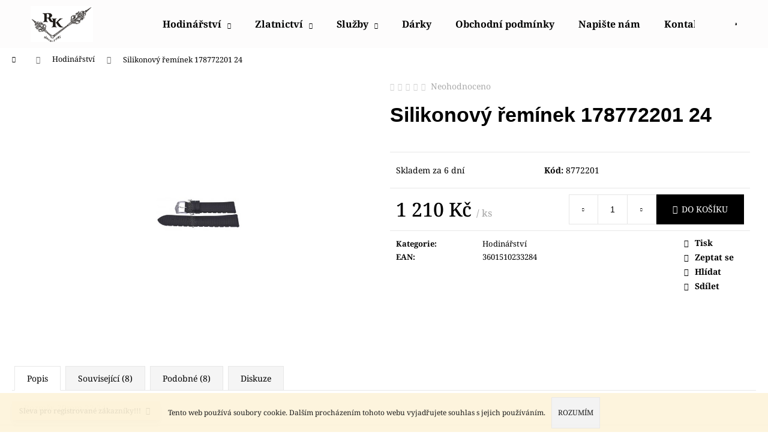

--- FILE ---
content_type: text/html; charset=utf-8
request_url: https://www.hodinar-zlatnik.cz/hodinarstvi/silikonovy-reminek-178772201-24/
body_size: 24094
content:
<!doctype html><html lang="cs" dir="ltr" class="header-background-light external-fonts-loaded"><head><meta charset="utf-8" /><meta name="viewport" content="width=device-width,initial-scale=1" /><title>Silikonový řemínek 178772201 24 - hodinar-zlatnik</title><link rel="preconnect" href="https://cdn.myshoptet.com" /><link rel="dns-prefetch" href="https://cdn.myshoptet.com" /><link rel="preload" href="https://cdn.myshoptet.com/prj/dist/master/cms/libs/jquery/jquery-1.11.3.min.js" as="script" /><link href="https://cdn.myshoptet.com/prj/dist/master/cms/templates/frontend_templates/shared/css/font-face/noto-serif.css" rel="stylesheet"><link href="https://cdn.myshoptet.com/prj/dist/master/shop/dist/font-shoptet-12.css.d637f40c301981789c16.css" rel="stylesheet"><script>
dataLayer = [];
dataLayer.push({'shoptet' : {
    "pageId": 673,
    "pageType": "productDetail",
    "currency": "CZK",
    "currencyInfo": {
        "decimalSeparator": ",",
        "exchangeRate": 1,
        "priceDecimalPlaces": 2,
        "symbol": "K\u010d",
        "symbolLeft": 0,
        "thousandSeparator": " "
    },
    "language": "cs",
    "projectId": 152758,
    "product": {
        "id": 1305,
        "guid": "6ae1418c-43de-11e7-ae76-0cc47a6c92bc",
        "hasVariants": false,
        "codes": [
            {
                "code": 8772201
            }
        ],
        "code": "8772201",
        "name": "Silikonov\u00fd \u0159em\u00ednek 178772201 24",
        "appendix": "",
        "weight": 0,
        "currentCategory": "Hodin\u00e1\u0159stv\u00ed",
        "currentCategoryGuid": "07f7a4c1-d7b1-11e0-9a5c-feab5ed617ed",
        "defaultCategory": "Hodin\u00e1\u0159stv\u00ed",
        "defaultCategoryGuid": "07f7a4c1-d7b1-11e0-9a5c-feab5ed617ed",
        "currency": "CZK",
        "priceWithVat": 1210
    },
    "stocks": [
        {
            "id": "ext",
            "title": "Sklad",
            "isDeliveryPoint": 0,
            "visibleOnEshop": 1
        }
    ],
    "cartInfo": {
        "id": null,
        "freeShipping": false,
        "freeShippingFrom": 1600,
        "leftToFreeGift": {
            "formattedPrice": "5 000 K\u010d",
            "priceLeft": 5000
        },
        "freeGift": false,
        "leftToFreeShipping": {
            "priceLeft": 1600,
            "dependOnRegion": 0,
            "formattedPrice": "1 600 K\u010d"
        },
        "discountCoupon": [],
        "getNoBillingShippingPrice": {
            "withoutVat": 0,
            "vat": 0,
            "withVat": 0
        },
        "cartItems": [],
        "taxMode": "ORDINARY"
    },
    "cart": [],
    "customer": {
        "priceRatio": 1,
        "priceListId": 1,
        "groupId": null,
        "registered": false,
        "mainAccount": false
    }
}});
</script>
<meta property="og:type" content="website"><meta property="og:site_name" content="hodinar-zlatnik.cz"><meta property="og:url" content="https://www.hodinar-zlatnik.cz/hodinarstvi/silikonovy-reminek-178772201-24/"><meta property="og:title" content="Silikonový řemínek 178772201 24 - hodinar-zlatnik"><meta name="author" content="hodinar-zlatnik"><meta name="web_author" content="Shoptet.cz"><meta name="dcterms.rightsHolder" content="www.hodinar-zlatnik.cz"><meta name="robots" content="index,follow"><meta property="og:image" content="https://cdn.myshoptet.com/usr/www.hodinar-zlatnik.cz/user/shop/big/1305-1_silikonovy-reminek-178772201-24.jpg?613bd83e"><meta property="og:description" content="Silikonový řemínek 178772201 24. "><meta name="description" content="Silikonový řemínek 178772201 24. "><meta property="product:price:amount" content="1210"><meta property="product:price:currency" content="CZK"><style>:root {--color-primary: #000000;--color-primary-h: 0;--color-primary-s: 0%;--color-primary-l: 0%;--color-primary-hover: #343434;--color-primary-hover-h: 0;--color-primary-hover-s: 0%;--color-primary-hover-l: 20%;--color-secondary: #000000;--color-secondary-h: 0;--color-secondary-s: 0%;--color-secondary-l: 0%;--color-secondary-hover: #343434;--color-secondary-hover-h: 0;--color-secondary-hover-s: 0%;--color-secondary-hover-l: 20%;--color-tertiary: #E2E2E2;--color-tertiary-h: 0;--color-tertiary-s: 0%;--color-tertiary-l: 89%;--color-tertiary-hover: #E2E2E2;--color-tertiary-hover-h: 0;--color-tertiary-hover-s: 0%;--color-tertiary-hover-l: 89%;--color-header-background: #fdfcfc;--template-font: "Noto Serif";--template-headings-font: "sans-serif";--header-background-url: url("https://cdn.myshoptet.com/prj/dist/master/cms/img/header_backgrounds/04-blue.png");--cookies-notice-background: #1A1937;--cookies-notice-color: #F8FAFB;--cookies-notice-button-hover: #f5f5f5;--cookies-notice-link-hover: #27263f;--templates-update-management-preview-mode-content: "Náhled aktualizací šablony je aktivní pro váš prohlížeč."}</style>
    
    <link href="https://cdn.myshoptet.com/prj/dist/master/shop/dist/main-12.less.cbeb3006c3de8c1b385d.css" rel="stylesheet" />
                <link href="https://cdn.myshoptet.com/prj/dist/master/shop/dist/mobile-header-v1-12.less.a3f5e7d2d0fb934ead19.css" rel="stylesheet" />
    
    <script>var shoptet = shoptet || {};</script>
    <script src="https://cdn.myshoptet.com/prj/dist/master/shop/dist/main-3g-header.js.05f199e7fd2450312de2.js"></script>
<!-- User include --><!-- /User include --><link rel="shortcut icon" href="/favicon.ico" type="image/x-icon" /><link rel="canonical" href="https://www.hodinar-zlatnik.cz/hodinarstvi/silikonovy-reminek-178772201-24/" /></head><body class="desktop id-673 in-hodinarstvi template-12 type-product type-detail one-column-body columns-3 ums_forms_redesign--off ums_a11y_category_page--on ums_discussion_rating_forms--off ums_flags_display_unification--on ums_a11y_login--on mobile-header-version-1"><noscript>
    <style>
        #header {
            padding-top: 0;
            position: relative !important;
            top: 0;
        }
        .header-navigation {
            position: relative !important;
        }
        .overall-wrapper {
            margin: 0 !important;
        }
        body:not(.ready) {
            visibility: visible !important;
        }
    </style>
    <div class="no-javascript">
        <div class="no-javascript__title">Musíte změnit nastavení vašeho prohlížeče</div>
        <div class="no-javascript__text">Podívejte se na: <a href="https://www.google.com/support/bin/answer.py?answer=23852">Jak povolit JavaScript ve vašem prohlížeči</a>.</div>
        <div class="no-javascript__text">Pokud používáte software na blokování reklam, může být nutné povolit JavaScript z této stránky.</div>
        <div class="no-javascript__text">Děkujeme.</div>
    </div>
</noscript>

        <div id="fb-root"></div>
        <script>
            window.fbAsyncInit = function() {
                FB.init({
//                    appId            : 'your-app-id',
                    autoLogAppEvents : true,
                    xfbml            : true,
                    version          : 'v19.0'
                });
            };
        </script>
        <script async defer crossorigin="anonymous" src="https://connect.facebook.net/cs_CZ/sdk.js"></script>    <div class="cookie-ag-wrap">
        <div class="site-msg cookies" data-testid="cookiePopup" data-nosnippet>
            <form action="">
                Tento web používá soubory cookie. Dalším procházením tohoto webu vyjadřujete souhlas s jejich používáním.
                <button type="submit" class="btn btn-xs btn-default CookiesOK" data-cookie-notice-ttl="14" data-testid="buttonCookieSubmit">Rozumím</button>
            </form>
        </div>
            </div>
<a href="#content" class="skip-link sr-only">Přejít na obsah</a><div class="overall-wrapper"><div class="site-msg information"><div class="container"><div class="text">Sleva pro registrované zákazníky!!!</div><div class="close js-close-information-msg"></div></div></div>
    <div class="user-action">
                        <dialog id="login" class="dialog dialog--modal dialog--fullscreen js-dialog--modal" aria-labelledby="loginHeading">
        <div class="dialog__close dialog__close--arrow">
                        <button type="button" class="btn toggle-window-arr" data-dialog-close data-testid="backToShop">Zpět <span>do obchodu</span></button>
            </div>
        <div class="dialog__wrapper">
            <div class="dialog__content dialog__content--form">
                <div class="dialog__header">
                    <h2 id="loginHeading" class="dialog__heading dialog__heading--login">Přihlášení k vašemu účtu</h2>
                </div>
                <div id="customerLogin" class="dialog__body">
                    <form action="/action/Customer/Login/" method="post" id="formLoginIncluded" class="csrf-enabled formLogin" data-testid="formLogin"><input type="hidden" name="referer" value="" /><div class="form-group"><div class="input-wrapper email js-validated-element-wrapper no-label"><input type="email" name="email" class="form-control" autofocus placeholder="E-mailová adresa (např. jan@novak.cz)" data-testid="inputEmail" autocomplete="email" required /></div></div><div class="form-group"><div class="input-wrapper password js-validated-element-wrapper no-label"><input type="password" name="password" class="form-control" placeholder="Heslo" data-testid="inputPassword" autocomplete="current-password" required /><span class="no-display">Nemůžete vyplnit toto pole</span><input type="text" name="surname" value="" class="no-display" /></div></div><div class="form-group"><div class="login-wrapper"><button type="submit" class="btn btn-secondary btn-text btn-login" data-testid="buttonSubmit">Přihlásit se</button><div class="password-helper"><a href="/registrace/" data-testid="signup" rel="nofollow">Nová registrace</a><a href="/klient/zapomenute-heslo/" rel="nofollow">Zapomenuté heslo</a></div></div></div></form>
                </div>
            </div>
        </div>
    </dialog>
            </div>
<header id="header"><div class="container navigation-wrapper"><div class="site-name"><a href="/" data-testid="linkWebsiteLogo"><img src="https://cdn.myshoptet.com/usr/www.hodinar-zlatnik.cz/user/logos/znak.jpg" alt="hodinar-zlatnik" fetchpriority="low" /></a></div><nav id="navigation" aria-label="Hlavní menu" data-collapsible="true"><div class="navigation-in menu"><ul class="menu-level-1" role="menubar" data-testid="headerMenuItems"><li class="menu-item-673 ext" role="none"><a href="/hodinarstvi/" class="active" data-testid="headerMenuItem" role="menuitem" aria-haspopup="true" aria-expanded="false"><b>Hodinářství</b><span class="submenu-arrow"></span></a><ul class="menu-level-2" aria-label="Hodinářství" tabindex="-1" role="menu"><li class="menu-item-675" role="none"><a href="/hodinky-2/" data-testid="headerMenuItem" role="menuitem"><span>Náramkové hodinky</span></a>
                        </li><li class="menu-item-676" role="none"><a href="/hodiny/" data-testid="headerMenuItem" role="menuitem"><span>Nástěnné hodiny</span></a>
                        </li><li class="menu-item-1154" role="none"><a href="/budiky/" data-testid="headerMenuItem" role="menuitem"><span>BUDÍKY</span></a>
                        </li><li class="menu-item-1217" role="none"><a href="/kapesni-hodinky-2/" data-testid="headerMenuItem" role="menuitem"><span>KAPESNÍ HODINKY</span></a>
                        </li><li class="menu-item-677" role="none"><a href="/reminky/" data-testid="headerMenuItem" role="menuitem"><span>Řemínky</span></a>
                        </li><li class="menu-item-1991" role="none"><a href="/natahovace-na-hodinky/" data-testid="headerMenuItem" role="menuitem"><span>Natahovače na hodinky</span></a>
                        </li><li class="menu-item-1994" role="none"><a href="/boxy-na-hodinky/" data-testid="headerMenuItem" role="menuitem"><span>Boxy na hodinky</span></a>
                        </li></ul></li>
<li class="menu-item-674 ext" role="none"><a href="/zlatnictvi/" data-testid="headerMenuItem" role="menuitem" aria-haspopup="true" aria-expanded="false"><b>Zlatnictví</b><span class="submenu-arrow"></span></a><ul class="menu-level-2" aria-label="Zlatnictví" tabindex="-1" role="menu"><li class="menu-item-678" role="none"><a href="/zlato/" data-testid="headerMenuItem" role="menuitem"><span>Zlato</span></a>
                        </li><li class="menu-item-679" role="none"><a href="/stribro/" data-testid="headerMenuItem" role="menuitem"><span>Stříbro</span></a>
                        </li><li class="menu-item-680" role="none"><a href="/ocel/" data-testid="headerMenuItem" role="menuitem"><span>Ocel</span></a>
                        </li><li class="menu-item-681" role="none"><a href="/titan/" data-testid="headerMenuItem" role="menuitem"><span>Titan</span></a>
                        </li></ul></li>
<li class="menu-item-810 ext" role="none"><a href="/sluzby-neco-navic/" data-testid="headerMenuItem" role="menuitem" aria-haspopup="true" aria-expanded="false"><b>Služby</b><span class="submenu-arrow"></span></a><ul class="menu-level-2" aria-label="Služby" tabindex="-1" role="menu"><li class="menu-item-1166" role="none"><a href="/reference/" data-image="https://cdn.myshoptet.com/usr/www.hodinar-zlatnik.cz/user/categories/thumb/20190917_155954.jpg" data-testid="headerMenuItem" role="menuitem"><span>Reference</span></a>
                        </li></ul></li>
<li class="menu-item-1946" role="none"><a href="/darky/" data-testid="headerMenuItem" role="menuitem" aria-expanded="false"><b>Dárky</b></a></li>
<li class="menu-item-39" role="none"><a href="/obchodni-podminky/" data-testid="headerMenuItem" role="menuitem" aria-expanded="false"><b>Obchodní podmínky</b></a></li>
<li class="menu-item--6" role="none"><a href="/napiste-nam/" data-testid="headerMenuItem" role="menuitem" aria-expanded="false"><b>Napište nám</b></a></li>
<li class="menu-item-29" role="none"><a href="/kontakty/" data-testid="headerMenuItem" role="menuitem" aria-expanded="false"><b>Kontakty</b></a></li>
<li class="ext" id="nav-manufacturers" role="none"><a href="https://www.hodinar-zlatnik.cz/znacka/" data-testid="brandsText" role="menuitem"><b>Značky</b><span class="submenu-arrow"></span></a><ul class="menu-level-2 expanded" role="menu"><li role="none"><a href="/znacka/aligator/" data-testid="brandName" role="menuitem"><span>ALIGATOR</span></a></li><li role="none"><a href="/znacka/amazfit/" data-testid="brandName" role="menuitem"><span>AMAZFIT</span></a></li><li role="none"><a href="/znacka/apple/" data-testid="brandName" role="menuitem"><span>APPLE</span></a></li><li role="none"><a href="/znacka/armodd/" data-testid="brandName" role="menuitem"><span>ARMODD</span></a></li><li role="none"><a href="/znacka/bering-2/" data-testid="brandName" role="menuitem"><span>Bering</span></a></li><li role="none"><a href="/znacka/beurer/" data-testid="brandName" role="menuitem"><span>BEURER</span></a></li><li role="none"><a href="/znacka/carneo/" data-testid="brandName" role="menuitem"><span>CARNEO</span></a></li><li role="none"><a href="/znacka/casio-2/" data-testid="brandName" role="menuitem"><span>CASIO</span></a></li><li role="none"><a href="/znacka/cel-tec/" data-testid="brandName" role="menuitem"><span>CEL-TEC</span></a></li><li role="none"><a href="/znacka/citizen/" data-testid="brandName" role="menuitem"><span>Citizen</span></a></li><li role="none"><a href="/znacka/cube1/" data-testid="brandName" role="menuitem"><span>CUBE1</span></a></li><li role="none"><a href="/znacka/doxa/" data-testid="brandName" role="menuitem"><span>Doxa</span></a></li><li role="none"><a href="/znacka/festina/" data-testid="brandName" role="menuitem"><span>FESTINA</span></a></li><li role="none"><a href="/znacka/forever/" data-testid="brandName" role="menuitem"><span>FOREVER</span></a></li><li role="none"><a href="/znacka/gant/" data-testid="brandName" role="menuitem"><span>GANT</span></a></li><li role="none"><a href="/znacka/garmin/" data-testid="brandName" role="menuitem"><span>GARMIN</span></a></li><li role="none"><a href="/znacka/grovana-2/" data-testid="brandName" role="menuitem"><span>Grovana</span></a></li><li role="none"><a href="/znacka/hanowa-2/" data-testid="brandName" role="menuitem"><span>Hanowa</span></a></li><li role="none"><a href="/znacka/huawei/" data-testid="brandName" role="menuitem"><span>HUAWEI</span></a></li><li role="none"><a href="/znacka/iget/" data-testid="brandName" role="menuitem"><span>IGET</span></a></li><li role="none"><a href="/znacka/lamax/" data-testid="brandName" role="menuitem"><span>LAMAX</span></a></li><li role="none"><a href="/znacka/lavvu/" data-testid="brandName" role="menuitem"><span>LAVVU</span></a></li><li role="none"><a href="/znacka/lee-cooper/" data-testid="brandName" role="menuitem"><span>LEE COOPER</span></a></li><li role="none"><a href="/znacka/lennox/" data-testid="brandName" role="menuitem"><span>LENNOX</span></a></li><li role="none"><a href="/znacka/luminox/" data-testid="brandName" role="menuitem"><span>Luminox</span></a></li><li role="none"><a href="/znacka/meoris/" data-testid="brandName" role="menuitem"><span>MEORIS</span></a></li><li role="none"><a href="/znacka/mpm-quality/" data-testid="brandName" role="menuitem"><span>MPM-Quality</span></a></li><li role="none"><a href="/znacka/nautica-2/" data-testid="brandName" role="menuitem"><span>NAUTICA</span></a></li><li role="none"><a href="/znacka/niceboy/" data-testid="brandName" role="menuitem"><span>NICEBOY</span></a></li><li role="none"><a href="/znacka/obaku/" data-testid="brandName" role="menuitem"><span>OBAKU</span></a></li><li role="none"><a href="/znacka/orient-watch/" data-testid="brandName" role="menuitem"><span>Orient watch</span></a></li><li role="none"><a href="/znacka/pierre-lannier/" data-testid="brandName" role="menuitem"><span>PIERRE LANNIER</span></a></li><li role="none"><a href="/znacka/police-3/" data-testid="brandName" role="menuitem"><span>Police</span></a></li><li role="none"><a href="/znacka/preciosa/" data-testid="brandName" role="menuitem"><span>PRECIOSA</span></a></li><li role="none"><a href="/znacka/prim/" data-testid="brandName" role="menuitem"><span>Prim</span></a></li><li role="none"><a href="/znacka/prim-czech-made/" data-testid="brandName" role="menuitem"><span>PRIM-CZECH MADE</span></a></li><li role="none"><a href="/znacka/rhythm/" data-testid="brandName" role="menuitem"><span>Rhythm</span></a></li><li role="none"><a href="/znacka/roamer/" data-testid="brandName" role="menuitem"><span>ROAMER</span></a></li><li role="none"><a href="/znacka/samsung/" data-testid="brandName" role="menuitem"><span>SAMSUNG</span></a></li><li role="none"><a href="/znacka/secco/" data-testid="brandName" role="menuitem"><span>SECCO</span></a></li><li role="none"><a href="/znacka/sencor/" data-testid="brandName" role="menuitem"><span>SENCOR</span></a></li><li role="none"><a href="/znacka/strand/" data-testid="brandName" role="menuitem"><span>STRAND</span></a></li><li role="none"><a href="/znacka/swiss-eagle/" data-testid="brandName" role="menuitem"><span>SWISS EAGLE</span></a></li><li role="none"><a href="/znacka/swiss-military/" data-testid="brandName" role="menuitem"><span>SWISS MILITARY</span></a></li><li role="none"><a href="/znacka/timberland/" data-testid="brandName" role="menuitem"><span>TIMBERLAND</span></a></li><li role="none"><a href="/znacka/vp/" data-testid="brandName" role="menuitem"><span>VP</span></a></li><li role="none"><a href="/znacka/xiaomi/" data-testid="brandName" role="menuitem"><span>XIAOMI</span></a></li></ul>
</li></ul>
    <ul class="navigationActions" role="menu">
                            <li role="none">
                                    <a href="/login/?backTo=%2Fhodinarstvi%2Fsilikonovy-reminek-178772201-24%2F" rel="nofollow" data-testid="signin" role="menuitem"><span>Přihlášení</span></a>
                            </li>
                        </ul>
</div><span class="navigation-close"></span></nav><div class="menu-helper" data-testid="hamburgerMenu"><span>Více</span></div>

    <div class="navigation-buttons">
                <a href="#" class="toggle-window" data-target="search" data-testid="linkSearchIcon"><span class="sr-only">Hledat</span></a>
                    
        <button class="top-nav-button top-nav-button-login" type="button" data-dialog-id="login" aria-haspopup="dialog" aria-controls="login" data-testid="signin">
            <span class="sr-only">Přihlášení</span>
        </button>
                    <a href="/kosik/" class="toggle-window cart-count" data-target="cart" data-testid="headerCart" rel="nofollow" aria-haspopup="dialog" aria-expanded="false" aria-controls="cart-widget"><span class="sr-only">Nákupní košík</span></a>
        <a href="#" class="toggle-window" data-target="navigation" data-testid="hamburgerMenu"><span class="sr-only">Menu</span></a>
    </div>

</div></header><!-- / header -->


<div id="content-wrapper" class="container_resetted content-wrapper">
    
                                <div class="breadcrumbs navigation-home-icon-wrapper" itemscope itemtype="https://schema.org/BreadcrumbList">
                                                                            <span id="navigation-first" data-basetitle="hodinar-zlatnik" itemprop="itemListElement" itemscope itemtype="https://schema.org/ListItem">
                <a href="/" itemprop="item" class="navigation-home-icon"><span class="sr-only" itemprop="name">Domů</span></a>
                <span class="navigation-bullet">/</span>
                <meta itemprop="position" content="1" />
            </span>
                                <span id="navigation-1" itemprop="itemListElement" itemscope itemtype="https://schema.org/ListItem">
                <a href="/hodinarstvi/" itemprop="item" data-testid="breadcrumbsSecondLevel"><span itemprop="name">Hodinářství</span></a>
                <span class="navigation-bullet">/</span>
                <meta itemprop="position" content="2" />
            </span>
                                            <span id="navigation-2" itemprop="itemListElement" itemscope itemtype="https://schema.org/ListItem" data-testid="breadcrumbsLastLevel">
                <meta itemprop="item" content="https://www.hodinar-zlatnik.cz/hodinarstvi/silikonovy-reminek-178772201-24/" />
                <meta itemprop="position" content="3" />
                <span itemprop="name" data-title="Silikonový řemínek 178772201 24">Silikonový řemínek 178772201 24 <span class="appendix"></span></span>
            </span>
            </div>
            
    <div class="content-wrapper-in">
                <main id="content" class="content wide">
                            
<div class="p-detail" itemscope itemtype="https://schema.org/Product">

    
    <meta itemprop="name" content="Silikonový řemínek 178772201 24" />
    <meta itemprop="category" content="Úvodní stránka &gt; Hodinářství &gt; Silikonový řemínek 178772201 24" />
    <meta itemprop="url" content="https://www.hodinar-zlatnik.cz/hodinarstvi/silikonovy-reminek-178772201-24/" />
    <meta itemprop="image" content="https://cdn.myshoptet.com/usr/www.hodinar-zlatnik.cz/user/shop/big/1305-1_silikonovy-reminek-178772201-24.jpg?613bd83e" />
                                <meta itemprop="gtin13" content="3601510233284" />            
        <div class="p-detail-inner">

        <div class="p-data-wrapper">
            <div class="p-detail-inner-header">
                            <div class="stars-wrapper">
            
<span class="stars star-list">
                                                <span class="star star-off show-tooltip is-active productRatingAction" data-productid="1305" data-score="1" title="    Hodnocení:
            Neohodnoceno    "></span>
                    
                                                <span class="star star-off show-tooltip is-active productRatingAction" data-productid="1305" data-score="2" title="    Hodnocení:
            Neohodnoceno    "></span>
                    
                                                <span class="star star-off show-tooltip is-active productRatingAction" data-productid="1305" data-score="3" title="    Hodnocení:
            Neohodnoceno    "></span>
                    
                                                <span class="star star-off show-tooltip is-active productRatingAction" data-productid="1305" data-score="4" title="    Hodnocení:
            Neohodnoceno    "></span>
                    
                                                <span class="star star-off show-tooltip is-active productRatingAction" data-productid="1305" data-score="5" title="    Hodnocení:
            Neohodnoceno    "></span>
                    
    </span>
            <span class="stars-label">
                                Neohodnoceno                    </span>
        </div>
                    <h1>
                      Silikonový řemínek 178772201 24                </h1>
            </div>

            

            <form action="/action/Cart/addCartItem/" method="post" id="product-detail-form" class="pr-action csrf-enabled" data-testid="formProduct">
                <meta itemprop="productID" content="1305" /><meta itemprop="identifier" content="6ae1418c-43de-11e7-ae76-0cc47a6c92bc" /><meta itemprop="sku" content="8772201" /><span itemprop="offers" itemscope itemtype="https://schema.org/Offer"><link itemprop="availability" href="https://schema.org/PreOrder" /><meta itemprop="url" content="https://www.hodinar-zlatnik.cz/hodinarstvi/silikonovy-reminek-178772201-24/" /><meta itemprop="price" content="1210.00" /><meta itemprop="priceCurrency" content="CZK" /><link itemprop="itemCondition" href="https://schema.org/NewCondition" /></span><input type="hidden" name="productId" value="1305" /><input type="hidden" name="priceId" value="1305" /><input type="hidden" name="language" value="cs" />

                <div class="p-variants-block">
                                    <table class="detail-parameters">
                        <tbody>
                        
                        
                                                                                                </tbody>
                    </table>
                            </div>



            <div class="p-basic-info-block">
                <div class="block">
                                                            

    
    <span class="availability-label" data-testid="labelAvailability">
                    Skladem za 6 dní            </span>
    
                                </div>
                <div class="block">
                                            <span class="p-code">
        <span class="p-code-label">Kód:</span>
                    <span>8772201</span>
            </span>
                </div>
                <div class="block">
                                                        </div>
            </div>

                                                
            <div class="p-to-cart-block">
                            <div class="p-final-price-wrapper">
                                                            <strong class="price-final" data-testid="productCardPrice">
            <span class="price-final-holder">
                1 210 Kč
    
    
        <span class="pr-list-unit">
            /&nbsp;ks
    </span>
        </span>
    </strong>
                                            <span class="price-measure">
                    
                        </span>
                    
                </div>
                            <div class="p-add-to-cart-wrapper">
                                <div class="add-to-cart" data-testid="divAddToCart">
                
<span class="quantity">
    <span
        class="increase-tooltip js-increase-tooltip"
        data-trigger="manual"
        data-container="body"
        data-original-title="Není možné zakoupit více než 9999 ks."
        aria-hidden="true"
        role="tooltip"
        data-testid="tooltip">
    </span>

    <span
        class="decrease-tooltip js-decrease-tooltip"
        data-trigger="manual"
        data-container="body"
        data-original-title="Minimální množství, které lze zakoupit, je 1 ks."
        aria-hidden="true"
        role="tooltip"
        data-testid="tooltip">
    </span>
    <label>
        <input
            type="number"
            name="amount"
            value="1"
            class="amount"
            autocomplete="off"
            data-decimals="0"
                        step="1"
            min="1"
            max="9999"
            aria-label="Množství"
            data-testid="cartAmount"/>
    </label>

    <button
        class="increase"
        type="button"
        aria-label="Zvýšit množství o 1"
        data-testid="increase">
            <span class="increase__sign">&plus;</span>
    </button>

    <button
        class="decrease"
        type="button"
        aria-label="Snížit množství o 1"
        data-testid="decrease">
            <span class="decrease__sign">&minus;</span>
    </button>
</span>
                    
                <button type="submit" class="btn btn-conversion add-to-cart-button" data-testid="buttonAddToCart" aria-label="Do košíku Silikonový řemínek 178772201 24">Do košíku</button>
            
            </div>
                            </div>
            </div>


            </form>

            
            

            <div class="p-param-block">
                <div class="detail-parameters-wrapper">
                    <table class="detail-parameters second">
                        <tr>
    <th>
        <span class="row-header-label">
            Kategorie<span class="row-header-label-colon">:</span>
        </span>
    </th>
    <td>
        <a href="/hodinarstvi/">Hodinářství</a>    </td>
</tr>
    <tr class="productEan">
      <th>
          <span class="row-header-label productEan__label">
              EAN<span class="row-header-label-colon">:</span>
          </span>
      </th>
      <td>
          <span class="productEan__value">3601510233284</span>
      </td>
  </tr>
                    </table>
                </div>
                <div class="social-buttons-wrapper">
                    <div class="link-icons watchdog-active" data-testid="productDetailActionIcons">
    <a href="#" class="link-icon print" title="Tisknout produkt"><span>Tisk</span></a>
    <a href="/hodinarstvi/silikonovy-reminek-178772201-24:dotaz/" class="link-icon chat" title="Mluvit s prodejcem" rel="nofollow"><span>Zeptat se</span></a>
            <a href="/hodinarstvi/silikonovy-reminek-178772201-24:hlidat-cenu/" class="link-icon watchdog" title="Hlídat cenu" rel="nofollow"><span>Hlídat</span></a>
                <a href="#" class="link-icon share js-share-buttons-trigger" title="Sdílet produkt"><span>Sdílet</span></a>
    </div>
                        <div class="social-buttons no-display">
                    <div class="facebook">
                <div
            data-layout="standard"
        class="fb-like"
        data-action="like"
        data-show-faces="false"
        data-share="false"
                        data-width="285"
        data-height="26"
    >
</div>

            </div>
                                <div class="close-wrapper">
        <a href="#" class="close-after js-share-buttons-trigger" title="Sdílet produkt">Zavřít</a>
    </div>

            </div>
                </div>
            </div>


                                </div>

        <div class="p-image-wrapper">
            
            <div class="p-image" style="" data-testid="mainImage">
                

<a href="https://cdn.myshoptet.com/usr/www.hodinar-zlatnik.cz/user/shop/big/1305-1_silikonovy-reminek-178772201-24.jpg?613bd83e" class="p-main-image cloud-zoom cbox" data-href="https://cdn.myshoptet.com/usr/www.hodinar-zlatnik.cz/user/shop/orig/1305-1_silikonovy-reminek-178772201-24.jpg?613bd83e"><img src="https://cdn.myshoptet.com/usr/www.hodinar-zlatnik.cz/user/shop/big/1305-1_silikonovy-reminek-178772201-24.jpg?613bd83e" alt="Silikonový řemínek 178772201 24" width="1024" height="768"  fetchpriority="high" />
</a>                


                

    

            </div>
            <div class="row">
                            </div>

        </div>
    </div>

    <div class="container container--bannersBenefit">
            </div>

        



        
    <div class="shp-tabs-wrapper p-detail-tabs-wrapper">
        <div class="row">
            <div class="col-sm-12 shp-tabs-row responsive-nav">
                <div class="shp-tabs-holder">
    <ul id="p-detail-tabs" class="shp-tabs p-detail-tabs visible-links" role="tablist">
                            <li class="shp-tab active" data-testid="tabDescription">
                <a href="#description" class="shp-tab-link" role="tab" data-toggle="tab">Popis</a>
            </li>
                                                <li class="shp-tab" data-testid="tabRelatedProducts">
                <a href="#productsRelated" class="shp-tab-link" role="tab" data-toggle="tab">Související (8)</a>
            </li>
                                        <li class="shp-tab" data-testid="tabAlternativeProducts">
                <a href="#productsAlternative" class="shp-tab-link" role="tab" data-toggle="tab">Podobné (8)</a>
            </li>
                                                                                                 <li class="shp-tab" data-testid="tabDiscussion">
                                <a href="#productDiscussion" class="shp-tab-link" role="tab" data-toggle="tab">Diskuze</a>
            </li>
                                        </ul>
</div>
            </div>
            <div class="col-sm-12 ">
                <div id="tab-content" class="tab-content">
                                                                                                            <div id="description" class="tab-pane fade in active" role="tabpanel">
        <div class="description-inner">
            <div class="basic-description">
                
                                    Rozměr 20mm  22  24
                            </div>
            
        </div>
    </div>
                                                    
    <div id="productsRelated" class="tab-pane fade" role="tabpanel">

        <div class="products products-block products-additional p-switchable">
            
        
                    <div class="product col-sm-6 col-md-12 col-lg-6 active related-sm-screen-show">
    <div class="p" data-micro="product" data-micro-product-id="1224" data-micro-identifier="6a1f945b-43de-11e7-ae76-0cc47a6c92bc" data-testid="productItem">
                    <a href="/hodiny/melodicke-nastenne-hodiny-drevene-cmj523nr06/" class="image">
                <img src="data:image/svg+xml,%3Csvg%20width%3D%22423%22%20height%3D%22318%22%20xmlns%3D%22http%3A%2F%2Fwww.w3.org%2F2000%2Fsvg%22%3E%3C%2Fsvg%3E" alt="Rhythm Melodické nástěnné hodiny - dřevěné CMJ523NR06" data-micro-image="https://cdn.myshoptet.com/usr/www.hodinar-zlatnik.cz/user/shop/big/1224-1_rhythm-melodicke-nastenne-hodiny-drevene-cmj523nr06.jpg?613bd83e" width="423" height="318"  data-src="https://cdn.myshoptet.com/usr/www.hodinar-zlatnik.cz/user/shop/detail/1224-1_rhythm-melodicke-nastenne-hodiny-drevene-cmj523nr06.jpg?613bd83e
" fetchpriority="low" />
                                                                                                                                                                                    <div class="flags flags-default">                                                                        
                                                
                            </div>
                                                    
    

    


            </a>
        
        <div class="p-in">

            <div class="p-in-in">
                <a href="/hodiny/melodicke-nastenne-hodiny-drevene-cmj523nr06/" class="name" data-micro="url">
                    <span data-micro="name" data-testid="productCardName">
                          Rhythm Melodické nástěnné hodiny - dřevěné CMJ523NR06                    </span>
                </a>
                
                <div class="availability">
            <span>
                Na dotaz            </span>
                                                            </div>
    
                            </div>

            <div class="p-bottom no-buttons">
                
                <div data-micro="offer"
    data-micro-price="6660.00"
    data-micro-price-currency="CZK"
    data-micro-warranty="2 roky"
            data-micro-availability="https://schema.org/InStock"
    >
                    <div class="prices">
                                                                                
                        
                        
                        
            <div class="price price-final" data-testid="productCardPrice">
        <strong>
                                        6 660 Kč
                    </strong>
        
    
        
    </div>


                        

                    </div>

                    

                                            <div class="p-tools">
                                                            <form action="/action/Cart/addCartItem/" method="post" class="pr-action csrf-enabled">
                                    <input type="hidden" name="language" value="cs" />
                                                                            <input type="hidden" name="priceId" value="1224" />
                                                                        <input type="hidden" name="productId" value="1224" />
                                                                            
<input type="hidden" name="amount" value="1" autocomplete="off" />
                                                                        <button type="submit" class="btn btn-cart add-to-cart-button" data-testid="buttonAddToCart" aria-label="Do košíku Rhythm Melodické nástěnné hodiny - dřevěné CMJ523NR06"><span>Do košíku</span></button>
                                </form>
                                                                                    
    
                                                    </div>
                    
                                                        

                </div>

            </div>

        </div>

        
    

                    <span class="p-code">
            Kód: <span data-micro="sku">CMJ523NR06</span>
        </span>
    
    </div>
</div>
                        <div class="product col-sm-6 col-md-12 col-lg-6 active related-sm-screen-show">
    <div class="p" data-micro="product" data-micro-product-id="702" data-micro-identifier="65558ac0-43de-11e7-ae76-0cc47a6c92bc" data-testid="productItem">
                    <a href="/hodiny/nastenne-hodiny-cmg505br01/" class="image">
                <img src="data:image/svg+xml,%3Csvg%20width%3D%22423%22%20height%3D%22318%22%20xmlns%3D%22http%3A%2F%2Fwww.w3.org%2F2000%2Fsvg%22%3E%3C%2Fsvg%3E" alt="Rhythm Nástěnné hodiny CMG505BR01" data-micro-image="https://cdn.myshoptet.com/usr/www.hodinar-zlatnik.cz/user/shop/big/702-1_rhythm-nastenne-hodiny-cmg505br01.png?613bd83e" width="423" height="318"  data-src="https://cdn.myshoptet.com/usr/www.hodinar-zlatnik.cz/user/shop/detail/702-1_rhythm-nastenne-hodiny-cmg505br01.png?613bd83e
" fetchpriority="low" />
                                                                                                                                                                                    <div class="flags flags-default">                            <span class="flag flag-tip">
            Tip
    </span>
                                                
                                                
                            </div>
                                                    
    

    


            </a>
        
        <div class="p-in">

            <div class="p-in-in">
                <a href="/hodiny/nastenne-hodiny-cmg505br01/" class="name" data-micro="url">
                    <span data-micro="name" data-testid="productCardName">
                          Rhythm Nástěnné hodiny CMG505BR01                    </span>
                </a>
                
                <div class="availability">
            <span class="show-tooltip" title="Zboží je skladem ve Znojmě " style="color:#6200c9">
                Skladem na prodejně            </span>
                                                        <span class="availability-amount" data-testid="numberAvailabilityAmount">(1&nbsp;ks)</span>
        </div>
    
                            </div>

            <div class="p-bottom no-buttons">
                
                <div data-micro="offer"
    data-micro-price="610.00"
    data-micro-price-currency="CZK"
    data-micro-warranty="2 roky"
            data-micro-availability="https://schema.org/InStock"
    >
                    <div class="prices">
                                                                                
                        
                        
                        
            <div class="price price-final" data-testid="productCardPrice">
        <strong>
                                        610 Kč
                    </strong>
        
    
        
    </div>


                        

                    </div>

                    

                                            <div class="p-tools">
                                                            <form action="/action/Cart/addCartItem/" method="post" class="pr-action csrf-enabled">
                                    <input type="hidden" name="language" value="cs" />
                                                                            <input type="hidden" name="priceId" value="702" />
                                                                        <input type="hidden" name="productId" value="702" />
                                                                            
<input type="hidden" name="amount" value="1" autocomplete="off" />
                                                                        <button type="submit" class="btn btn-cart add-to-cart-button" data-testid="buttonAddToCart" aria-label="Do košíku Rhythm Nástěnné hodiny CMG505BR01"><span>Do košíku</span></button>
                                </form>
                                                                                    
    
                                                    </div>
                    
                                                        

                </div>

            </div>

        </div>

        
    

                    <span class="p-code">
            Kód: <span data-micro="sku">CMG505BR01</span>
        </span>
    
    </div>
</div>
                        <div class="product col-sm-6 col-md-12 col-lg-6 active related-sm-screen-hide">
    <div class="p" data-micro="product" data-micro-product-id="669" data-micro-identifier="650c0e86-43de-11e7-ae76-0cc47a6c92bc" data-testid="productItem">
                    <a href="/hodiny/nastenne-hodiny-cmg890gr05/" class="image">
                <img src="data:image/svg+xml,%3Csvg%20width%3D%22423%22%20height%3D%22318%22%20xmlns%3D%22http%3A%2F%2Fwww.w3.org%2F2000%2Fsvg%22%3E%3C%2Fsvg%3E" alt="Rhythm Nástěnné hodiny CMG890GR05" data-shp-lazy="true" data-micro-image="https://cdn.myshoptet.com/usr/www.hodinar-zlatnik.cz/user/shop/big/669-1_rhythm-nastenne-hodiny-cmg890gr05.jpg?613bd83e" width="423" height="318"  data-src="https://cdn.myshoptet.com/usr/www.hodinar-zlatnik.cz/user/shop/detail/669-1_rhythm-nastenne-hodiny-cmg890gr05.jpg?613bd83e
" fetchpriority="low" />
                                                                                                                                                                                    <div class="flags flags-default">                                                                        
                                                
                            </div>
                                                    
    

    


            </a>
        
        <div class="p-in">

            <div class="p-in-in">
                <a href="/hodiny/nastenne-hodiny-cmg890gr05/" class="name" data-micro="url">
                    <span data-micro="name" data-testid="productCardName">
                          Rhythm Nástěnné hodiny CMG890GR05                    </span>
                </a>
                
                <div class="availability">
            <span>
                Na dotaz            </span>
                                                            </div>
    
                            </div>

            <div class="p-bottom no-buttons">
                
                <div data-micro="offer"
    data-micro-price="440.00"
    data-micro-price-currency="CZK"
    data-micro-warranty="2 roky"
            data-micro-availability="https://schema.org/InStock"
    >
                    <div class="prices">
                                                                                
                        
                        
                        
            <div class="price price-final" data-testid="productCardPrice">
        <strong>
                                        440 Kč
                    </strong>
        
    
        
    </div>


                        

                    </div>

                    

                                            <div class="p-tools">
                                                            <form action="/action/Cart/addCartItem/" method="post" class="pr-action csrf-enabled">
                                    <input type="hidden" name="language" value="cs" />
                                                                            <input type="hidden" name="priceId" value="669" />
                                                                        <input type="hidden" name="productId" value="669" />
                                                                            
<input type="hidden" name="amount" value="1" autocomplete="off" />
                                                                        <button type="submit" class="btn btn-cart add-to-cart-button" data-testid="buttonAddToCart" aria-label="Do košíku Rhythm Nástěnné hodiny CMG890GR05"><span>Do košíku</span></button>
                                </form>
                                                                                    
    
                                                    </div>
                    
                                                        

                </div>

            </div>

        </div>

        
    

                    <span class="p-code">
            Kód: <span data-micro="sku">CMG890GR05</span>
        </span>
    
    </div>
</div>
                        <div class="product col-sm-6 col-md-12 col-lg-6 active related-sm-screen-hide">
    <div class="p" data-micro="product" data-micro-product-id="684" data-micro-identifier="652b5f09-43de-11e7-ae76-0cc47a6c92bc" data-testid="productItem">
                    <a href="/hodiny/nastenne-hodiny-cmg518nr19/" class="image">
                <img src="data:image/svg+xml,%3Csvg%20width%3D%22423%22%20height%3D%22318%22%20xmlns%3D%22http%3A%2F%2Fwww.w3.org%2F2000%2Fsvg%22%3E%3C%2Fsvg%3E" alt="Rhythm Nástěnné hodiny CMG518NR19" data-micro-image="https://cdn.myshoptet.com/usr/www.hodinar-zlatnik.cz/user/shop/big/684-1_rhythm-nastenne-hodiny-cmg518nr19.jpg?613bd83e" width="423" height="318"  data-src="https://cdn.myshoptet.com/usr/www.hodinar-zlatnik.cz/user/shop/detail/684-1_rhythm-nastenne-hodiny-cmg518nr19.jpg?613bd83e
" fetchpriority="low" />
                                                                                                                                                                                    <div class="flags flags-default">                                                                        
                                                
                            </div>
                                                    
    

    


            </a>
        
        <div class="p-in">

            <div class="p-in-in">
                <a href="/hodiny/nastenne-hodiny-cmg518nr19/" class="name" data-micro="url">
                    <span data-micro="name" data-testid="productCardName">
                          Rhythm Nástěnné hodiny CMG518NR19                    </span>
                </a>
                
                <div class="availability">
            <span>
                Na dotaz            </span>
                                                            </div>
    
                            </div>

            <div class="p-bottom no-buttons">
                
                <div data-micro="offer"
    data-micro-price="950.00"
    data-micro-price-currency="CZK"
    data-micro-warranty="2 roky"
            data-micro-availability="https://schema.org/InStock"
    >
                    <div class="prices">
                                                                                
                        
                        
                        
            <div class="price price-final" data-testid="productCardPrice">
        <strong>
                                        950 Kč
                    </strong>
        
    
        
    </div>


                        

                    </div>

                    

                                            <div class="p-tools">
                                                            <form action="/action/Cart/addCartItem/" method="post" class="pr-action csrf-enabled">
                                    <input type="hidden" name="language" value="cs" />
                                                                            <input type="hidden" name="priceId" value="684" />
                                                                        <input type="hidden" name="productId" value="684" />
                                                                            
<input type="hidden" name="amount" value="1" autocomplete="off" />
                                                                        <button type="submit" class="btn btn-cart add-to-cart-button" data-testid="buttonAddToCart" aria-label="Do košíku Rhythm Nástěnné hodiny CMG518NR19"><span>Do košíku</span></button>
                                </form>
                                                                                    
    
                                                    </div>
                    
                                                        

                </div>

            </div>

        </div>

        
    

                    <span class="p-code">
            Kód: <span data-micro="sku">CMG518NR19</span>
        </span>
    
    </div>
</div>
                        <div class="product col-sm-6 col-md-12 col-lg-6 inactive related-sm-screen-hide">
    <div class="p" data-micro="product" data-micro-product-id="2406" data-micro-identifier="1044a9b4-43df-11e7-ae76-0cc47a6c92bc" data-testid="productItem">
                    <a href="/hodiny/prim-e07p-3055-90/" class="image">
                <img src="data:image/svg+xml,%3Csvg%20width%3D%22423%22%20height%3D%22318%22%20xmlns%3D%22http%3A%2F%2Fwww.w3.org%2F2000%2Fsvg%22%3E%3C%2Fsvg%3E" alt="PRIM E07P.3055.90" data-micro-image="https://cdn.myshoptet.com/usr/www.hodinar-zlatnik.cz/user/shop/big/2406-1_prim-e07p-3055-90.png?613bd83e" width="423" height="318"  data-src="https://cdn.myshoptet.com/usr/www.hodinar-zlatnik.cz/user/shop/detail/2406-1_prim-e07p-3055-90.png?613bd83e
" fetchpriority="low" />
                                                                                                                                                                                    <div class="flags flags-default">                            <span class="flag flag-tip">
            Tip
    </span>
                                                
                                                
                            </div>
                                                    
    

    


            </a>
        
        <div class="p-in">

            <div class="p-in-in">
                <a href="/hodiny/prim-e07p-3055-90/" class="name" data-micro="url">
                    <span data-micro="name" data-testid="productCardName">
                          PRIM E07P.3055.90                    </span>
                </a>
                
                <div class="availability">
            <span class="show-tooltip" title="Zboží je skladem ve Znojmě " style="color:#6200c9">
                Skladem na prodejně            </span>
                                                        <span class="availability-amount" data-testid="numberAvailabilityAmount">(1&nbsp;ks)</span>
        </div>
    
                            </div>

            <div class="p-bottom no-buttons">
                
                <div data-micro="offer"
    data-micro-price="1240.00"
    data-micro-price-currency="CZK"
    data-micro-warranty="2 roky"
            data-micro-availability="https://schema.org/InStock"
    >
                    <div class="prices">
                                                                                
                        
                        
                        
            <div class="price price-final" data-testid="productCardPrice">
        <strong>
                                        1 240 Kč
                    </strong>
        
    
        
    </div>


                        

                    </div>

                    

                                            <div class="p-tools">
                                                            <form action="/action/Cart/addCartItem/" method="post" class="pr-action csrf-enabled">
                                    <input type="hidden" name="language" value="cs" />
                                                                            <input type="hidden" name="priceId" value="2406" />
                                                                        <input type="hidden" name="productId" value="2406" />
                                                                            
<input type="hidden" name="amount" value="1" autocomplete="off" />
                                                                        <button type="submit" class="btn btn-cart add-to-cart-button" data-testid="buttonAddToCart" aria-label="Do košíku PRIM E07P.3055.90"><span>Do košíku</span></button>
                                </form>
                                                                                    
    
                                                    </div>
                    
                                                        

                </div>

            </div>

        </div>

        
    

                    <span class="p-code">
            Kód: <span data-micro="sku">PM_744</span>
        </span>
    
    </div>
</div>
                        <div class="product col-sm-6 col-md-12 col-lg-6 inactive related-sm-screen-hide">
    <div class="p" data-micro="product" data-micro-product-id="663" data-micro-identifier="650146d6-43de-11e7-ae76-0cc47a6c92bc" data-testid="productItem">
                    <a href="/hodiny/melodicke-hodiny-cmj464fr06/" class="image">
                <img src="data:image/svg+xml,%3Csvg%20width%3D%22423%22%20height%3D%22318%22%20xmlns%3D%22http%3A%2F%2Fwww.w3.org%2F2000%2Fsvg%22%3E%3C%2Fsvg%3E" alt="Rhythm Melodické hodiny CMJ464FR06" data-micro-image="https://cdn.myshoptet.com/usr/www.hodinar-zlatnik.cz/user/shop/big/663-1_rhythm-melodicke-hodiny-cmj464fr06.jpg?613bd83e" width="423" height="318"  data-src="https://cdn.myshoptet.com/usr/www.hodinar-zlatnik.cz/user/shop/detail/663-1_rhythm-melodicke-hodiny-cmj464fr06.jpg?613bd83e
" fetchpriority="low" />
                                                                                                                                                                                    <div class="flags flags-default">                                                                        
                                                
                            </div>
                                                    
    

    


            </a>
        
        <div class="p-in">

            <div class="p-in-in">
                <a href="/hodiny/melodicke-hodiny-cmj464fr06/" class="name" data-micro="url">
                    <span data-micro="name" data-testid="productCardName">
                          Rhythm Melodické hodiny CMJ464FR06                    </span>
                </a>
                
                <div class="availability">
            <span>
                Na dotaz            </span>
                                                            </div>
    
                            </div>

            <div class="p-bottom no-buttons">
                
                <div data-micro="offer"
    data-micro-price="11000.00"
    data-micro-price-currency="CZK"
    data-micro-warranty="2 roky"
            data-micro-availability="https://schema.org/InStock"
    >
                    <div class="prices">
                                                                                
                        
                        
                        
            <div class="price price-final" data-testid="productCardPrice">
        <strong>
                                        11 000 Kč
                    </strong>
        
    
        
    </div>


                        

                    </div>

                    

                                            <div class="p-tools">
                                                            <form action="/action/Cart/addCartItem/" method="post" class="pr-action csrf-enabled">
                                    <input type="hidden" name="language" value="cs" />
                                                                            <input type="hidden" name="priceId" value="663" />
                                                                        <input type="hidden" name="productId" value="663" />
                                                                            
<input type="hidden" name="amount" value="1" autocomplete="off" />
                                                                        <button type="submit" class="btn btn-cart add-to-cart-button" data-testid="buttonAddToCart" aria-label="Do košíku Rhythm Melodické hodiny CMJ464FR06"><span>Do košíku</span></button>
                                </form>
                                                                                    
    
                                                    </div>
                    
                                                        

                </div>

            </div>

        </div>

        
    

                    <span class="p-code">
            Kód: <span data-micro="sku">CMJ464FR06</span>
        </span>
    
    </div>
</div>
                        <div class="product col-sm-6 col-md-12 col-lg-6 inactive related-sm-screen-hide">
    <div class="p" data-micro="product" data-micro-product-id="657" data-micro-identifier="64f35c41-43de-11e7-ae76-0cc47a6c92bc" data-testid="productItem">
                    <a href="/hodiny/stolni-hodiny-4rp772wr19/" class="image">
                <img src="data:image/svg+xml,%3Csvg%20width%3D%22423%22%20height%3D%22318%22%20xmlns%3D%22http%3A%2F%2Fwww.w3.org%2F2000%2Fsvg%22%3E%3C%2Fsvg%3E" alt="Rhythm Stolní hodiny 4RP772WR19" data-micro-image="https://cdn.myshoptet.com/usr/www.hodinar-zlatnik.cz/user/shop/big/657-1_rhythm-stolni-hodiny-4rp772wr19.jpg?613bd83e" width="423" height="318"  data-src="https://cdn.myshoptet.com/usr/www.hodinar-zlatnik.cz/user/shop/detail/657-1_rhythm-stolni-hodiny-4rp772wr19.jpg?613bd83e
" fetchpriority="low" />
                                                                                                                                                                                    <div class="flags flags-default">                                                                        
                                                
                            </div>
                                                    
    

    

    <div class="flags flags-extra">
      
                
            <span class="flag flag-freeshipping"><span class="icon-van"><span class="sr-only">ZDARMA</span></span><span class="flag-text">ZDARMA</span></span>
                        </div>

            </a>
        
        <div class="p-in">

            <div class="p-in-in">
                <a href="/hodiny/stolni-hodiny-4rp772wr19/" class="name" data-micro="url">
                    <span data-micro="name" data-testid="productCardName">
                          Rhythm Stolní hodiny 4RP772WR19                    </span>
                </a>
                
                <div class="availability">
            <span>
                Na dotaz            </span>
                                                            </div>
    
                            </div>

            <div class="p-bottom no-buttons">
                
                <div data-micro="offer"
    data-micro-price="1980.00"
    data-micro-price-currency="CZK"
    data-micro-warranty="2 roky"
            data-micro-availability="https://schema.org/InStock"
    >
                    <div class="prices">
                                                                                
                        
                        
                        
            <div class="price price-final" data-testid="productCardPrice">
        <strong>
                                        1 980 Kč
                    </strong>
        
    
        
    </div>


                        

                    </div>

                    

                                            <div class="p-tools">
                                                            <form action="/action/Cart/addCartItem/" method="post" class="pr-action csrf-enabled">
                                    <input type="hidden" name="language" value="cs" />
                                                                            <input type="hidden" name="priceId" value="657" />
                                                                        <input type="hidden" name="productId" value="657" />
                                                                            
<input type="hidden" name="amount" value="1" autocomplete="off" />
                                                                        <button type="submit" class="btn btn-cart add-to-cart-button" data-testid="buttonAddToCart" aria-label="Do košíku Rhythm Stolní hodiny 4RP772WR19"><span>Do košíku</span></button>
                                </form>
                                                                                    
    
                                                    </div>
                    
                                                        

                </div>

            </div>

        </div>

        
    

                    <span class="p-code">
            Kód: <span data-micro="sku">4RP772WR19</span>
        </span>
    
    </div>
</div>
                        <div class="product col-sm-6 col-md-12 col-lg-6 inactive related-sm-screen-hide">
    <div class="p" data-micro="product" data-micro-product-id="1221" data-micro-identifier="6a1865ce-43de-11e7-ae76-0cc47a6c92bc" data-testid="productItem">
                    <a href="/hodiny/nastenne-hodiny-byci-cmj340sr07/" class="image">
                <img src="data:image/svg+xml,%3Csvg%20width%3D%22423%22%20height%3D%22318%22%20xmlns%3D%22http%3A%2F%2Fwww.w3.org%2F2000%2Fsvg%22%3E%3C%2Fsvg%3E" alt="Rhythm Nástěnné hodiny bycí CMJ340SR07" data-micro-image="https://cdn.myshoptet.com/usr/www.hodinar-zlatnik.cz/user/shop/big/1221-1_rhythm-nastenne-hodiny-byci-cmj340sr07.jpg?613bd83e" width="423" height="318"  data-src="https://cdn.myshoptet.com/usr/www.hodinar-zlatnik.cz/user/shop/detail/1221-1_rhythm-nastenne-hodiny-byci-cmj340sr07.jpg?613bd83e
" fetchpriority="low" />
                                                                                                                                                                                    <div class="flags flags-default">                                                                        
                                                
                            </div>
                                                    
    

    


            </a>
        
        <div class="p-in">

            <div class="p-in-in">
                <a href="/hodiny/nastenne-hodiny-byci-cmj340sr07/" class="name" data-micro="url">
                    <span data-micro="name" data-testid="productCardName">
                          Rhythm Nástěnné hodiny bycí CMJ340SR07                    </span>
                </a>
                
                <div class="availability">
            <span>
                Na dotaz            </span>
                                                            </div>
    
                            </div>

            <div class="p-bottom no-buttons">
                
                <div data-micro="offer"
    data-micro-price="5050.00"
    data-micro-price-currency="CZK"
    data-micro-warranty="2 roky"
            data-micro-availability="https://schema.org/InStock"
    >
                    <div class="prices">
                                                                                
                        
                        
                        
            <div class="price price-final" data-testid="productCardPrice">
        <strong>
                                        5 050 Kč
                    </strong>
        
    
        
    </div>


                        

                    </div>

                    

                                            <div class="p-tools">
                                                            <form action="/action/Cart/addCartItem/" method="post" class="pr-action csrf-enabled">
                                    <input type="hidden" name="language" value="cs" />
                                                                            <input type="hidden" name="priceId" value="1221" />
                                                                        <input type="hidden" name="productId" value="1221" />
                                                                            
<input type="hidden" name="amount" value="1" autocomplete="off" />
                                                                        <button type="submit" class="btn btn-cart add-to-cart-button" data-testid="buttonAddToCart" aria-label="Do košíku Rhythm Nástěnné hodiny bycí CMJ340SR07"><span>Do košíku</span></button>
                                </form>
                                                                                    
    
                                                    </div>
                    
                                                        

                </div>

            </div>

        </div>

        
    

                    <span class="p-code">
            Kód: <span data-micro="sku">CMJ340SR07</span>
        </span>
    
    </div>
</div>
            </div>

                    <div class="browse-p">
                <a href="#" class="btn btn-default p-all">Zobrazit všechny související produkty</a>
                                    <a href="#" class="p-prev inactive"><span class="sr-only">Předchozí produkt</span></a>
                    <a href="#" class="p-next"><span class="sr-only">Další produkt</span></a>
                            </div>
        
    </div>
                                
    <div id="productsAlternative" class="tab-pane fade" role="tabpanel">

        <div class="products products-block products-additional products-alternative p-switchable">
            
        
                    <div class="product col-sm-6 col-md-12 col-lg-6 active related-sm-screen-show">
    <div class="p" data-micro="product" data-micro-product-id="114938" data-micro-identifier="471072ac-3e8b-11eb-a0d6-3a5aa68a3d78" data-testid="productItem">
                    <a href="/hodinky-2/v180gcclmc-obaku/" class="image">
                <img src="data:image/svg+xml,%3Csvg%20width%3D%22423%22%20height%3D%22318%22%20xmlns%3D%22http%3A%2F%2Fwww.w3.org%2F2000%2Fsvg%22%3E%3C%2Fsvg%3E" alt="V180GCCLMC OBAKU" data-micro-image="https://cdn.myshoptet.com/usr/www.hodinar-zlatnik.cz/user/shop/big/114938-1_v180gcclmc-obaku.jpg?6581161b" width="423" height="318"  data-src="https://cdn.myshoptet.com/usr/www.hodinar-zlatnik.cz/user/shop/detail/114938-1_v180gcclmc-obaku.jpg?6581161b
" fetchpriority="low" />
                                                                                                                                                                                    <div class="flags flags-default">                                                                        
                                                
                            </div>
                                                    
    

    


            </a>
        
        <div class="p-in">

            <div class="p-in-in">
                <a href="/hodinky-2/v180gcclmc-obaku/" class="name" data-micro="url">
                    <span data-micro="name" data-testid="productCardName">
                          V180GCCLMC OBAKU                    </span>
                </a>
                
                <div class="availability">
            <span>
                Na dotaz            </span>
                                                            </div>
    
                            </div>

            <div class="p-bottom no-buttons">
                
                <div data-micro="offer"
    data-micro-price="4990.00"
    data-micro-price-currency="CZK"
            data-micro-availability="https://schema.org/InStock"
    >
                    <div class="prices">
                                                                                
                        
                        
                        
            <div class="price price-final" data-testid="productCardPrice">
        <strong>
                                        4 990 Kč
                    </strong>
        
    
        
    </div>


                        

                    </div>

                    

                                            <div class="p-tools">
                                                            <form action="/action/Cart/addCartItem/" method="post" class="pr-action csrf-enabled">
                                    <input type="hidden" name="language" value="cs" />
                                                                            <input type="hidden" name="priceId" value="94760" />
                                                                        <input type="hidden" name="productId" value="114938" />
                                                                            
<input type="hidden" name="amount" value="1" autocomplete="off" />
                                                                        <button type="submit" class="btn btn-cart add-to-cart-button" data-testid="buttonAddToCart" aria-label="Do košíku V180GCCLMC OBAKU"><span>Do košíku</span></button>
                                </form>
                                                                                    
    
                                                    </div>
                    
                                                        

                </div>

            </div>

        </div>

        
    

                    <span class="p-code">
            Kód: <span data-micro="sku">915047363FA</span>
        </span>
    
    </div>
</div>
                        <div class="product col-sm-6 col-md-12 col-lg-6 active related-sm-screen-show">
    <div class="p" data-micro="product" data-micro-product-id="112115" data-micro-identifier="138eace6-3e8b-11eb-aae5-3a5aa68a3d78" data-testid="productItem">
                    <a href="/hodinky-2/she-3806d-7auer-casio--006-/" class="image">
                <img src="data:image/svg+xml,%3Csvg%20width%3D%22423%22%20height%3D%22318%22%20xmlns%3D%22http%3A%2F%2Fwww.w3.org%2F2000%2Fsvg%22%3E%3C%2Fsvg%3E" alt="SHE-3806D-7AUER CASIO_(006) K" data-micro-image="https://cdn.myshoptet.com/usr/www.hodinar-zlatnik.cz/user/shop/big/112115-1_she-3806d-7auer-casio_-006--k.jpg?658115d5" width="423" height="318"  data-src="https://cdn.myshoptet.com/usr/www.hodinar-zlatnik.cz/user/shop/detail/112115-1_she-3806d-7auer-casio_-006--k.jpg?658115d5
" fetchpriority="low" />
                                                                                                                                                                                    <div class="flags flags-default">                                                                        
                                                
                            </div>
                                                    
    

    


            </a>
        
        <div class="p-in">

            <div class="p-in-in">
                <a href="/hodinky-2/she-3806d-7auer-casio--006-/" class="name" data-micro="url">
                    <span data-micro="name" data-testid="productCardName">
                          SHE-3806D-7AUER CASIO_(006) K                    </span>
                </a>
                
                <div class="availability">
            <span>
                Na dotaz            </span>
                                                            </div>
    
                            </div>

            <div class="p-bottom no-buttons">
                
                <div data-micro="offer"
    data-micro-price="2890.00"
    data-micro-price-currency="CZK"
            data-micro-availability="https://schema.org/InStock"
    >
                    <div class="prices">
                                                                                
                        
                        
                        
            <div class="price price-final" data-testid="productCardPrice">
        <strong>
                                        2 890 Kč
                    </strong>
        
    
        
    </div>


                        

                    </div>

                    

                                            <div class="p-tools">
                                                            <form action="/action/Cart/addCartItem/" method="post" class="pr-action csrf-enabled">
                                    <input type="hidden" name="language" value="cs" />
                                                                            <input type="hidden" name="priceId" value="91937" />
                                                                        <input type="hidden" name="productId" value="112115" />
                                                                            
<input type="hidden" name="amount" value="1" autocomplete="off" />
                                                                        <button type="submit" class="btn btn-cart add-to-cart-button" data-testid="buttonAddToCart" aria-label="Do košíku SHE-3806D-7AUER CASIO_(006) K"><span>Do košíku</span></button>
                                </form>
                                                                                    
    
                                                    </div>
                    
                                                        

                </div>

            </div>

        </div>

        
    

                    <span class="p-code">
            Kód: <span data-micro="sku">915041073FA</span>
        </span>
    
    </div>
</div>
                        <div class="product col-sm-6 col-md-12 col-lg-6 active related-sm-screen-hide">
    <div class="p" data-micro="product" data-micro-product-id="114926" data-micro-identifier="46e9b98c-3e8b-11eb-a3f2-3a5aa68a3d78" data-testid="productItem">
                    <a href="/hodinky-2/v179leggmg-obaku/" class="image">
                <img src="data:image/svg+xml,%3Csvg%20width%3D%22423%22%20height%3D%22318%22%20xmlns%3D%22http%3A%2F%2Fwww.w3.org%2F2000%2Fsvg%22%3E%3C%2Fsvg%3E" alt="V179LEGGMG OBAKU" data-shp-lazy="true" data-micro-image="https://cdn.myshoptet.com/usr/www.hodinar-zlatnik.cz/user/shop/big/114926-1_v179leggmg-obaku.jpg?6581161b" width="423" height="318"  data-src="https://cdn.myshoptet.com/usr/www.hodinar-zlatnik.cz/user/shop/detail/114926-1_v179leggmg-obaku.jpg?6581161b
" fetchpriority="low" />
                                                                                                                                                                                    <div class="flags flags-default">                                                                        
                                                
                            </div>
                                                    
    

    


            </a>
        
        <div class="p-in">

            <div class="p-in-in">
                <a href="/hodinky-2/v179leggmg-obaku/" class="name" data-micro="url">
                    <span data-micro="name" data-testid="productCardName">
                          V179LEGGMG OBAKU                    </span>
                </a>
                
                <div class="availability">
            <span>
                Na dotaz            </span>
                                                            </div>
    
                            </div>

            <div class="p-bottom no-buttons">
                
                <div data-micro="offer"
    data-micro-price="4990.00"
    data-micro-price-currency="CZK"
            data-micro-availability="https://schema.org/InStock"
    >
                    <div class="prices">
                                                                                
                        
                        
                        
            <div class="price price-final" data-testid="productCardPrice">
        <strong>
                                        4 990 Kč
                    </strong>
        
    
        
    </div>


                        

                    </div>

                    

                                            <div class="p-tools">
                                                            <form action="/action/Cart/addCartItem/" method="post" class="pr-action csrf-enabled">
                                    <input type="hidden" name="language" value="cs" />
                                                                            <input type="hidden" name="priceId" value="94748" />
                                                                        <input type="hidden" name="productId" value="114926" />
                                                                            
<input type="hidden" name="amount" value="1" autocomplete="off" />
                                                                        <button type="submit" class="btn btn-cart add-to-cart-button" data-testid="buttonAddToCart" aria-label="Do košíku V179LEGGMG OBAKU"><span>Do košíku</span></button>
                                </form>
                                                                                    
    
                                                    </div>
                    
                                                        

                </div>

            </div>

        </div>

        
    

                    <span class="p-code">
            Kód: <span data-micro="sku">915047359FA</span>
        </span>
    
    </div>
</div>
                        <div class="product col-sm-6 col-md-12 col-lg-6 active related-sm-screen-hide">
    <div class="p" data-micro="product" data-micro-product-id="115058" data-micro-identifier="48c688c0-3e8b-11eb-ba72-3a5aa68a3d78" data-testid="productItem">
                    <a href="/hodinky-2/v211lxgimg-obaku/" class="image">
                <img src="data:image/svg+xml,%3Csvg%20width%3D%22423%22%20height%3D%22318%22%20xmlns%3D%22http%3A%2F%2Fwww.w3.org%2F2000%2Fsvg%22%3E%3C%2Fsvg%3E" alt="V211LXGIMG OBAKU" data-micro-image="https://cdn.myshoptet.com/usr/www.hodinar-zlatnik.cz/user/shop/big/115058-1_v211lxgimg-obaku.jpg?6581161e" width="423" height="318"  data-src="https://cdn.myshoptet.com/usr/www.hodinar-zlatnik.cz/user/shop/detail/115058-1_v211lxgimg-obaku.jpg?6581161e
" fetchpriority="low" />
                                                                                                                                                                                    <div class="flags flags-default">                                                                        
                                                
                            </div>
                                                    
    

    


            </a>
        
        <div class="p-in">

            <div class="p-in-in">
                <a href="/hodinky-2/v211lxgimg-obaku/" class="name" data-micro="url">
                    <span data-micro="name" data-testid="productCardName">
                          V211LXGIMG OBAKU                    </span>
                </a>
                
                <div class="availability">
            <span>
                Na dotaz            </span>
                                                            </div>
    
                            </div>

            <div class="p-bottom no-buttons">
                
                <div data-micro="offer"
    data-micro-price="2790.00"
    data-micro-price-currency="CZK"
            data-micro-availability="https://schema.org/InStock"
    >
                    <div class="prices">
                                                                                
                        
                        
                        
            <div class="price price-final" data-testid="productCardPrice">
        <strong>
                                        2 790 Kč
                    </strong>
        
    
        
    </div>


                        

                    </div>

                    

                                            <div class="p-tools">
                                                            <form action="/action/Cart/addCartItem/" method="post" class="pr-action csrf-enabled">
                                    <input type="hidden" name="language" value="cs" />
                                                                            <input type="hidden" name="priceId" value="94880" />
                                                                        <input type="hidden" name="productId" value="115058" />
                                                                            
<input type="hidden" name="amount" value="1" autocomplete="off" />
                                                                        <button type="submit" class="btn btn-cart add-to-cart-button" data-testid="buttonAddToCart" aria-label="Do košíku V211LXGIMG OBAKU"><span>Do košíku</span></button>
                                </form>
                                                                                    
    
                                                    </div>
                    
                                                        

                </div>

            </div>

        </div>

        
    

                    <span class="p-code">
            Kód: <span data-micro="sku">915047403FA</span>
        </span>
    
    </div>
</div>
                        <div class="product col-sm-6 col-md-12 col-lg-6 inactive related-sm-screen-hide">
    <div class="p" data-micro="product" data-micro-product-id="110504" data-micro-identifier="e67750b4-3e8a-11eb-a30b-3a5aa68a3d78" data-testid="productItem">
                    <a href="/hodinky-2/w-59-1vqes-casio--007-/" class="image">
                <img src="data:image/svg+xml,%3Csvg%20width%3D%22423%22%20height%3D%22318%22%20xmlns%3D%22http%3A%2F%2Fwww.w3.org%2F2000%2Fsvg%22%3E%3C%2Fsvg%3E" alt="W-59-1VQES CASIO (007)" data-micro-image="https://cdn.myshoptet.com/usr/www.hodinar-zlatnik.cz/user/shop/big/110504-1_w-59-1vqes-casio--007-.jpg?658115a6" width="423" height="318"  data-src="https://cdn.myshoptet.com/usr/www.hodinar-zlatnik.cz/user/shop/detail/110504-1_w-59-1vqes-casio--007-.jpg?658115a6
" fetchpriority="low" />
                                                                                                                                                                                    <div class="flags flags-default">                            <span class="flag flag-tip">
            Tip
    </span>
                                                
                                                
                            </div>
                                                    
    

    


            </a>
        
        <div class="p-in">

            <div class="p-in-in">
                <a href="/hodinky-2/w-59-1vqes-casio--007-/" class="name" data-micro="url">
                    <span data-micro="name" data-testid="productCardName">
                          W-59-1VQES CASIO (007)                    </span>
                </a>
                
                <div class="availability">
            <span class="show-tooltip" title="Zboží je skladem ve Znojmě " style="color:#6200c9">
                Skladem na prodejně            </span>
                                                        <span class="availability-amount" data-testid="numberAvailabilityAmount">(1&nbsp;KS)</span>
        </div>
    
                            </div>

            <div class="p-bottom no-buttons">
                
                <div data-micro="offer"
    data-micro-price="599.00"
    data-micro-price-currency="CZK"
    data-micro-warranty="2 roky"
            data-micro-availability="https://schema.org/InStock"
    >
                    <div class="prices">
                                                                                
                        
                        
                        
            <div class="price price-final" data-testid="productCardPrice">
        <strong>
                                        599 Kč
                    </strong>
        
    
        
    </div>


                        

                    </div>

                    

                                            <div class="p-tools">
                                                            <form action="/action/Cart/addCartItem/" method="post" class="pr-action csrf-enabled">
                                    <input type="hidden" name="language" value="cs" />
                                                                            <input type="hidden" name="priceId" value="90326" />
                                                                        <input type="hidden" name="productId" value="110504" />
                                                                            
<input type="hidden" name="amount" value="1" autocomplete="off" />
                                                                        <button type="submit" class="btn btn-cart add-to-cart-button" data-testid="buttonAddToCart" aria-label="Do košíku W-59-1VQES CASIO (007)"><span>Do košíku</span></button>
                                </form>
                                                                                    
    
                                                    </div>
                    
                                                        

                </div>

            </div>

        </div>

        
    

                    <span class="p-code">
            Kód: <span data-micro="sku">915002640FA</span>
        </span>
    
    </div>
</div>
                        <div class="product col-sm-6 col-md-12 col-lg-6 inactive related-sm-screen-hide">
    <div class="p" data-micro="product" data-micro-product-id="111791" data-micro-identifier="0d055a0a-3e8b-11eb-82e5-3a5aa68a3d78" data-testid="productItem">
                    <a href="/hodinky-2/prg-270-1er-casio--467-/" class="image">
                <img src="data:image/svg+xml,%3Csvg%20width%3D%22423%22%20height%3D%22318%22%20xmlns%3D%22http%3A%2F%2Fwww.w3.org%2F2000%2Fsvg%22%3E%3C%2Fsvg%3E" alt="PRG-270-1ER CASIO (467)" data-micro-image="https://cdn.myshoptet.com/usr/www.hodinar-zlatnik.cz/user/shop/big/111791-1_prg-270-1er-casio--467-.jpg?658115cb" width="423" height="318"  data-src="https://cdn.myshoptet.com/usr/www.hodinar-zlatnik.cz/user/shop/detail/111791-1_prg-270-1er-casio--467-.jpg?658115cb
" fetchpriority="low" />
                                                                                                                                                                                    <div class="flags flags-default">                                                                        
                                                
                            </div>
                                                    
    

    


            </a>
        
        <div class="p-in">

            <div class="p-in-in">
                <a href="/hodinky-2/prg-270-1er-casio--467-/" class="name" data-micro="url">
                    <span data-micro="name" data-testid="productCardName">
                          PRG-270-1ER CASIO (467)                    </span>
                </a>
                
                <div class="availability">
            <span>
                Na dotaz            </span>
                                                            </div>
    
                            </div>

            <div class="p-bottom no-buttons">
                
                <div data-micro="offer"
    data-micro-price="5190.00"
    data-micro-price-currency="CZK"
            data-micro-availability="https://schema.org/InStock"
    >
                    <div class="prices">
                                                                                
                        
                        
                        
            <div class="price price-final" data-testid="productCardPrice">
        <strong>
                                        5 190 Kč
                    </strong>
        
    
        
    </div>


                        

                    </div>

                    

                                            <div class="p-tools">
                                                            <form action="/action/Cart/addCartItem/" method="post" class="pr-action csrf-enabled">
                                    <input type="hidden" name="language" value="cs" />
                                                                            <input type="hidden" name="priceId" value="91613" />
                                                                        <input type="hidden" name="productId" value="111791" />
                                                                            
<input type="hidden" name="amount" value="1" autocomplete="off" />
                                                                        <button type="submit" class="btn btn-cart add-to-cart-button" data-testid="buttonAddToCart" aria-label="Do košíku PRG-270-1ER CASIO (467)"><span>Do košíku</span></button>
                                </form>
                                                                                    
    
                                                    </div>
                    
                                                        

                </div>

            </div>

        </div>

        
    

                    <span class="p-code">
            Kód: <span data-micro="sku">915037096FA</span>
        </span>
    
    </div>
</div>
                        <div class="product col-sm-6 col-md-12 col-lg-6 inactive related-sm-screen-hide">
    <div class="p" data-micro="product" data-micro-product-id="111686" data-micro-identifier="0a73abca-3e8b-11eb-a704-3a5aa68a3d78" data-testid="productItem">
                    <a href="/hodinky-2/efr-526l-1avuef-casio--198-/" class="image">
                <img src="data:image/svg+xml,%3Csvg%20width%3D%22423%22%20height%3D%22318%22%20xmlns%3D%22http%3A%2F%2Fwww.w3.org%2F2000%2Fsvg%22%3E%3C%2Fsvg%3E" alt="EFR-526L-1AVUEF CASIO (198)" data-micro-image="https://cdn.myshoptet.com/usr/www.hodinar-zlatnik.cz/user/shop/big/111686-1_efr-526l-1avuef-casio--198-.jpg?658115c8" width="423" height="318"  data-src="https://cdn.myshoptet.com/usr/www.hodinar-zlatnik.cz/user/shop/detail/111686-1_efr-526l-1avuef-casio--198-.jpg?658115c8
" fetchpriority="low" />
                                                                                                                                                                                    <div class="flags flags-default">                            <span class="flag flag-tip">
            Tip
    </span>
                                                
                                                
                            </div>
                                                    
    

    

    <div class="flags flags-extra">
      
                
            <span class="flag flag-freeshipping"><span class="icon-van"><span class="sr-only">ZDARMA</span></span><span class="flag-text">ZDARMA</span></span>
                        </div>

            </a>
        
        <div class="p-in">

            <div class="p-in-in">
                <a href="/hodinky-2/efr-526l-1avuef-casio--198-/" class="name" data-micro="url">
                    <span data-micro="name" data-testid="productCardName">
                          EFR-526L-1AVUEF CASIO (198)                    </span>
                </a>
                
                <div class="availability">
            <span class="show-tooltip" title="Zboží je skladem ve Znojmě " style="color:#6200c9">
                Skladem na prodejně            </span>
                                                        <span class="availability-amount" data-testid="numberAvailabilityAmount">(1&nbsp;KS)</span>
        </div>
    
                            </div>

            <div class="p-bottom no-buttons">
                
                <div data-micro="offer"
    data-micro-price="2790.00"
    data-micro-price-currency="CZK"
    data-micro-warranty="2 roky"
            data-micro-availability="https://schema.org/InStock"
    >
                    <div class="prices">
                                                                                
                        
                        
                        
            <div class="price price-final" data-testid="productCardPrice">
        <strong>
                                        2 790 Kč
                    </strong>
        
    
        
    </div>


                        

                    </div>

                    

                                            <div class="p-tools">
                                                            <form action="/action/Cart/addCartItem/" method="post" class="pr-action csrf-enabled">
                                    <input type="hidden" name="language" value="cs" />
                                                                            <input type="hidden" name="priceId" value="91508" />
                                                                        <input type="hidden" name="productId" value="111686" />
                                                                            
<input type="hidden" name="amount" value="1" autocomplete="off" />
                                                                        <button type="submit" class="btn btn-cart add-to-cart-button" data-testid="buttonAddToCart" aria-label="Do košíku EFR-526L-1AVUEF CASIO (198)"><span>Do košíku</span></button>
                                </form>
                                                                                    
    
                                                    </div>
                    
                                                        

                </div>

            </div>

        </div>

        
    

                    <span class="p-code">
            Kód: <span data-micro="sku">915036194FA</span>
        </span>
    
    </div>
</div>
                        <div class="product col-sm-6 col-md-12 col-lg-6 inactive related-sm-screen-hide">
    <div class="p" data-micro="product" data-micro-product-id="112112" data-micro-identifier="137fcc8a-3e8b-11eb-b0a0-3a5aa68a3d78" data-testid="productItem">
                    <a href="/hodinky-2/wva-m650td-1aer-casio--419-/" class="image">
                <img src="data:image/svg+xml,%3Csvg%20width%3D%22423%22%20height%3D%22318%22%20xmlns%3D%22http%3A%2F%2Fwww.w3.org%2F2000%2Fsvg%22%3E%3C%2Fsvg%3E" alt="WVA-M650TD-1AER CASIO (419)" data-micro-image="https://cdn.myshoptet.com/usr/www.hodinar-zlatnik.cz/user/shop/big/112112-1_wva-m650td-1aer-casio--419-.jpg?658115d5" width="423" height="318"  data-src="https://cdn.myshoptet.com/usr/www.hodinar-zlatnik.cz/user/shop/detail/112112-1_wva-m650td-1aer-casio--419-.jpg?658115d5
" fetchpriority="low" />
                                                                                                                                                                                    <div class="flags flags-default">                                                                        
                                                
                            </div>
                                                    
    

    


            </a>
        
        <div class="p-in">

            <div class="p-in-in">
                <a href="/hodinky-2/wva-m650td-1aer-casio--419-/" class="name" data-micro="url">
                    <span data-micro="name" data-testid="productCardName">
                          WVA-M650TD-1AER CASIO (419)                    </span>
                </a>
                
                <div class="availability">
            <span>
                Na dotaz            </span>
                                                            </div>
    
                            </div>

            <div class="p-bottom no-buttons">
                
                <div data-micro="offer"
    data-micro-price="5190.00"
    data-micro-price-currency="CZK"
            data-micro-availability="https://schema.org/InStock"
    >
                    <div class="prices">
                                                                                
                        
                        
                        
            <div class="price price-final" data-testid="productCardPrice">
        <strong>
                                        5 190 Kč
                    </strong>
        
    
        
    </div>


                        

                    </div>

                    

                                            <div class="p-tools">
                                                            <form action="/action/Cart/addCartItem/" method="post" class="pr-action csrf-enabled">
                                    <input type="hidden" name="language" value="cs" />
                                                                            <input type="hidden" name="priceId" value="91934" />
                                                                        <input type="hidden" name="productId" value="112112" />
                                                                            
<input type="hidden" name="amount" value="1" autocomplete="off" />
                                                                        <button type="submit" class="btn btn-cart add-to-cart-button" data-testid="buttonAddToCart" aria-label="Do košíku WVA-M650TD-1AER CASIO (419)"><span>Do košíku</span></button>
                                </form>
                                                                                    
    
                                                    </div>
                    
                                                        

                </div>

            </div>

        </div>

        
    

                    <span class="p-code">
            Kód: <span data-micro="sku">915041041FA</span>
        </span>
    
    </div>
</div>
            </div>

                    <div class="browse-p">
                <a href="#" class="btn btn-default p-all">Zobrazit všechny podobné produkty</a>
                                    <a href="#" class="p-prev inactive"><span class="sr-only">Předchozí produkt</span></a>
                    <a href="#" class="p-next"><span class="sr-only">Další produkt</span></a>
                            </div>
        
    </div>
                                                                                        <div id="productDiscussion" class="tab-pane fade" role="tabpanel" data-testid="areaDiscussion">
        <div id="discussionWrapper" class="discussion-wrapper unveil-wrapper" data-parent-tab="productDiscussion" data-testid="wrapperDiscussion">
                                    
    <div class="discussionContainer js-discussion-container" data-editorid="discussion">
                    <p data-testid="textCommentNotice">Buďte první, kdo napíše příspěvek k této položce. </p>
                                                        <div class="add-comment discussion-form-trigger" data-unveil="discussion-form" aria-expanded="false" aria-controls="discussion-form" role="button">
                <span class="link-like comment-icon" data-testid="buttonAddComment">Přidat komentář</span>
                        </div>
                        <div id="discussion-form" class="discussion-form vote-form js-hidden">
                            <form action="/action/ProductDiscussion/addPost/" method="post" id="formDiscussion" data-testid="formDiscussion">
    <input type="hidden" name="formId" value="9" />
    <input type="hidden" name="discussionEntityId" value="1305" />
            <div class="row">
        <div class="form-group col-xs-12 col-sm-6">
            <input type="text" name="fullName" value="" id="fullName" class="form-control" placeholder="Jméno" data-testid="inputUserName"/>
                        <span class="no-display">Nevyplňujte toto pole:</span>
            <input type="text" name="surname" value="" class="no-display" />
        </div>
        <div class="form-group js-validated-element-wrapper no-label col-xs-12 col-sm-6">
            <input type="email" name="email" value="" id="email" class="form-control js-validate-required" placeholder="E-mail" data-testid="inputEmail"/>
        </div>
        <div class="col-xs-12">
            <div class="form-group">
                <input type="text" name="title" id="title" class="form-control" placeholder="Název" data-testid="inputTitle" />
            </div>
            <div class="form-group no-label js-validated-element-wrapper">
                <textarea name="message" id="message" class="form-control js-validate-required" rows="7" placeholder="Komentář" data-testid="inputMessage"></textarea>
            </div>
                                <div class="form-group js-validated-element-wrapper consents consents-first">
            <input
                type="checkbox"
                name="consents[]"
                id="discussionConsents9"
                value="9"
                                     class="required"                    data-special-message="validatorConsent"
                            />
                                        <label for="discussionConsents9" class="whole-width">
                                        <span class="required-asterisk"><span>Vložením e-mailu souhlasíte se zpracováním osobních údajů <a href="http://www.hodinar-zlatnik.cz/podminky-ochrany-osobnich-udaju/" target="_blank" title="PODMÍNKY OCHRANY OSOBNÍCH ÚDAJŮ" rel="noopener noreferrer">PODMÍNKY OCHRANY OSOBNÍCH ÚDAJŮ</a></span></span>
                </label>
                    </div>
                            <fieldset class="box box-sm box-bg-default">
    <h4>Bezpečnostní kontrola</h4>
    <div class="form-group captcha-image">
        <img src="[data-uri]" alt="" data-testid="imageCaptcha" width="150" height="40"  fetchpriority="low" />
    </div>
    <div class="form-group js-validated-element-wrapper smart-label-wrapper">
        <label for="captcha"><span class="required-asterisk">Opište text z obrázku</span></label>
        <input type="text" id="captcha" name="captcha" class="form-control js-validate js-validate-required">
    </div>
</fieldset>
            <div class="form-group">
                <input type="submit" value="Odeslat komentář" class="btn btn-sm btn-primary" data-testid="buttonSendComment" />
            </div>
        </div>
    </div>
</form>

                    </div>
                    </div>

        </div>
    </div>
                                                        </div>
            </div>
        </div>
    </div>
</div>
                    </main>
    </div>
    
            
    
                    <div id="cart-widget" class="content-window cart-window" role="dialog" aria-hidden="true">
                <div class="content-window-in cart-window-in">
                                <button type="button" class="btn toggle-window-arr toggle-window" data-target="cart" data-testid="backToShop" aria-controls="cart-widget">Zpět <span>do obchodu</span></button>
                        <div class="container place-cart-here">
                        <div class="loader-overlay">
                            <div class="loader"></div>
                        </div>
                    </div>
                </div>
            </div>
            <div class="content-window search-window" itemscope itemtype="https://schema.org/WebSite">
                <meta itemprop="headline" content="Hodinářství"/><meta itemprop="url" content="https://www.hodinar-zlatnik.cz"/><meta itemprop="text" content="Silikonový řemínek 178772201 24. "/>                <div class="content-window-in search-window-in">
                                <button type="button" class="btn toggle-window-arr toggle-window" data-target="search" data-testid="backToShop" aria-controls="cart-widget">Zpět <span>do obchodu</span></button>
                        <div class="container">
                        <div class="search"><h2>Co potřebujete najít?</h2><form action="/action/ProductSearch/prepareString/" method="post"
    id="formSearchForm" class="search-form compact-form js-search-main"
    itemprop="potentialAction" itemscope itemtype="https://schema.org/SearchAction" data-testid="searchForm">
    <fieldset>
        <meta itemprop="target"
            content="https://www.hodinar-zlatnik.cz/vyhledavani/?string={string}"/>
        <input type="hidden" name="language" value="cs"/>
        
            
<input
    type="search"
    name="string"
        class="query-input form-control search-input js-search-input lg"
    placeholder="Napište, co hledáte"
    autocomplete="off"
    required
    itemprop="query-input"
    aria-label="Vyhledávání"
    data-testid="searchInput"
>
            <button type="submit" class="btn btn-default btn-arrow-right btn-lg" data-testid="searchBtn"><span class="sr-only">Hledat</span></button>
        
    </fieldset>
</form>
<h3>Doporučujeme</h3><div class="recommended-products"><div class="row active"><div class="col-sm-4"><a href="/hodinarstvi/ae-1000w-8avef-casio--415-/" class="recommended-product"><img src="data:image/svg+xml,%3Csvg%20width%3D%22100%22%20height%3D%22100%22%20xmlns%3D%22http%3A%2F%2Fwww.w3.org%2F2000%2Fsvg%22%3E%3C%2Fsvg%3E" alt="AE1000W8AV" width="100" height="100"  data-src="https://cdn.myshoptet.com/usr/www.hodinar-zlatnik.cz/user/shop/related/482071_ae1000w8av.jpg?692a14ba" fetchpriority="low" />                        <span class="p-bottom">
                            <strong class="name" data-testid="productCardName">  AE-1000W-8AVEF CASIO (415)</strong>

                                                            <strong class="price price-final" data-testid="productCardPrice">999 Kč</strong>
                            
                                                    </span>
</a></div><div class="col-sm-4"><a href="/hodinarstvi/efv-160d-3avef-casio--006-/" class="recommended-product"><img src="data:image/svg+xml,%3Csvg%20width%3D%22100%22%20height%3D%22100%22%20xmlns%3D%22http%3A%2F%2Fwww.w3.org%2F2000%2Fsvg%22%3E%3C%2Fsvg%3E" alt="EFV160D3AV" width="100" height="100"  data-src="https://cdn.myshoptet.com/usr/www.hodinar-zlatnik.cz/user/shop/related/482068_efv160d3av.jpg?692a13a7" fetchpriority="low" />                        <span class="p-bottom">
                            <strong class="name" data-testid="productCardName">  EFV-160D-3AVEF CASIO (006)</strong>

                                                            <strong class="price price-final" data-testid="productCardPrice">2 490 Kč</strong>
                            
                                                    </span>
</a></div><div class="col-sm-4"><a href="/hodinarstvi/efv-160d-1avef-casio--006/" class="recommended-product"><img src="data:image/svg+xml,%3Csvg%20width%3D%22100%22%20height%3D%22100%22%20xmlns%3D%22http%3A%2F%2Fwww.w3.org%2F2000%2Fsvg%22%3E%3C%2Fsvg%3E" alt="EFV160D1AV" width="100" height="100"  data-src="https://cdn.myshoptet.com/usr/www.hodinar-zlatnik.cz/user/shop/related/482065_efv160d1av.jpg?692a12cc" fetchpriority="low" />                        <span class="p-bottom">
                            <strong class="name" data-testid="productCardName">  EFV-160D-1AVEF CASIO (006)</strong>

                                                            <strong class="price price-final" data-testid="productCardPrice">2 490 Kč</strong>
                            
                                                    </span>
</a></div></div><div class="row"><div class="col-sm-4"><a href="/hodinarstvi/efv-160d-2avef-casio--006-/" class="recommended-product"><img src="data:image/svg+xml,%3Csvg%20width%3D%22100%22%20height%3D%22100%22%20xmlns%3D%22http%3A%2F%2Fwww.w3.org%2F2000%2Fsvg%22%3E%3C%2Fsvg%3E" alt="EFV160D2AV" width="100" height="100"  data-src="https://cdn.myshoptet.com/usr/www.hodinar-zlatnik.cz/user/shop/related/482062_efv160d2av.jpg?692a1146" fetchpriority="low" />                        <span class="p-bottom">
                            <strong class="name" data-testid="productCardName">  EFV-160D-2AVEF CASIO (006)</strong>

                                                            <strong class="price price-final" data-testid="productCardPrice">2 490 Kč</strong>
                            
                                                    </span>
</a></div><div class="col-sm-4 active"><a href="/hodinarstvi/efr-573hg-1avuef-casio--198-/" class="recommended-product"><img src="data:image/svg+xml,%3Csvg%20width%3D%22100%22%20height%3D%22100%22%20xmlns%3D%22http%3A%2F%2Fwww.w3.org%2F2000%2Fsvg%22%3E%3C%2Fsvg%3E" alt="EFR573HG1AVUEF" width="100" height="100"  data-src="https://cdn.myshoptet.com/usr/www.hodinar-zlatnik.cz/user/shop/related/482056_efr573hg1avuef.jpg?692a0d5f" fetchpriority="low" />                        <span class="p-bottom">
                            <strong class="name" data-testid="productCardName">  EFR-573HG-1AVUEF CASIO (198)</strong>

                                                            <strong class="price price-final" data-testid="productCardPrice">4 390 Kč</strong>
                            
                                                    </span>
</a></div></div></div></div>
                    </div>
                </div>
            </div>
            
</div>
        
        
                            <footer id="footer">
                    <h2 class="sr-only">Zápatí</h2>
                    
            <div class="container footer-newsletter">
            <div class="newsletter-header">
                <h4 class="topic"><span>Odebírat newsletter</span></h4>
                <p>Nezmeškejte žádné novinky či slevy! </p>
            </div>
                            <form action="/action/MailForm/subscribeToNewsletters/" method="post" id="formNewsletter" class="subscribe-form compact-form">
    <fieldset>
        <input type="hidden" name="formId" value="2" />
                <span class="no-display">Nevyplňujte toto pole:</span>
        <input type="text" name="surname" class="no-display" />
        <div class="validator-msg-holder js-validated-element-wrapper">
            <input type="email" name="email" class="form-control" placeholder="Vaše e-mailová adresa" required />
        </div>
                                <br />
            <div>
                                    <div class="form-group js-validated-element-wrapper consents consents-first">
            <input
                type="checkbox"
                name="consents[]"
                id="newsletterConsents9"
                value="9"
                                     class="required"                    data-special-message="validatorConsent"
                            />
                                        <label for="newsletterConsents9" class="whole-width">
                                        <span class="required-asterisk"><span>Vložením e-mailu souhlasíte se zpracováním osobních údajů <a href="http://www.hodinar-zlatnik.cz/podminky-ochrany-osobnich-udaju/" target="_blank" title="PODMÍNKY OCHRANY OSOBNÍCH ÚDAJŮ" rel="noopener noreferrer">PODMÍNKY OCHRANY OSOBNÍCH ÚDAJŮ</a></span></span>
                </label>
                    </div>
                </div>
                <fieldset class="box box-sm box-bg-default">
    <h4>Bezpečnostní kontrola</h4>
    <div class="form-group captcha-image">
        <img src="[data-uri]" alt="" data-testid="imageCaptcha" width="150" height="40"  fetchpriority="low" />
    </div>
    <div class="form-group js-validated-element-wrapper smart-label-wrapper">
        <label for="captcha"><span class="required-asterisk">Opište text z obrázku</span></label>
        <input type="text" id="captcha" name="captcha" class="form-control js-validate js-validate-required">
    </div>
</fieldset>
        <button type="submit" class="btn btn-default btn-arrow-right"><span class="sr-only">Přihlásit se</span></button>
    </fieldset>
</form>

                    </div>
    
                                                                <div class="container footer-rows">
                            
                


<div class="row custom-footer elements-4">
                    
        <div class="custom-footer__articles col-sm-6 col-lg-3">
                                                                                                                        <h4><span>Informace pro vás</span></h4>
    <ul>
                    <li><a href="/jak-nakupovat/">Jak nakupovat</a></li>
                    <li><a href="/obchodni-podminky/">Obchodní podmínky</a></li>
                    <li><a href="/podminky-ochrany-osobnich-udaju/">Podmínky ochrany osobních údajů</a></li>
                    <li><a href="/aktualne/" target="blank">Aktuálně</a></li>
            </ul>

                                                        </div>
                    
        <div class="custom-footer__newsletter col-sm-6 col-lg-3">
                                                                                                                <div class="newsletter-header">
        <h4 class="topic"><span>Odebírat newsletter</span></h4>
        
    </div>
            <form action="/action/MailForm/subscribeToNewsletters/" method="post" id="formNewsletterWidget" class="subscribe-form compact-form">
    <fieldset>
        <input type="hidden" name="formId" value="2" />
                <span class="no-display">Nevyplňujte toto pole:</span>
        <input type="text" name="surname" class="no-display" />
        <div class="validator-msg-holder js-validated-element-wrapper">
            <input type="email" name="email" class="form-control" placeholder="Vaše e-mailová adresa" required />
        </div>
                                <br />
            <div>
                                    <div class="form-group js-validated-element-wrapper consents consents-first">
            <input
                type="checkbox"
                name="consents[]"
                id="newsletterWidgetConsents9"
                value="9"
                                     class="required"                    data-special-message="validatorConsent"
                            />
                                        <label for="newsletterWidgetConsents9" class="whole-width">
                                        <span class="required-asterisk"><span>Vložením e-mailu souhlasíte se zpracováním osobních údajů <a href="http://www.hodinar-zlatnik.cz/podminky-ochrany-osobnich-udaju/" target="_blank" title="PODMÍNKY OCHRANY OSOBNÍCH ÚDAJŮ" rel="noopener noreferrer">PODMÍNKY OCHRANY OSOBNÍCH ÚDAJŮ</a></span></span>
                </label>
                    </div>
                </div>
                <fieldset class="box box-sm box-bg-default">
    <h4>Bezpečnostní kontrola</h4>
    <div class="form-group captcha-image">
        <img src="[data-uri]" alt="" data-testid="imageCaptcha" width="150" height="40"  fetchpriority="low" />
    </div>
    <div class="form-group js-validated-element-wrapper smart-label-wrapper">
        <label for="captcha"><span class="required-asterisk">Opište text z obrázku</span></label>
        <input type="text" id="captcha" name="captcha" class="form-control js-validate js-validate-required">
    </div>
</fieldset>
        <button type="submit" class="btn btn-default btn-arrow-right"><span class="sr-only">Přihlásit se</span></button>
    </fieldset>
</form>

    
                                                        </div>
                    
        <div class="custom-footer__contact col-sm-6 col-lg-3">
                                                                                                            <h4><span>Kontakt</span></h4>


    <div class="contact-box no-image" data-testid="contactbox">
                            <strong data-testid="contactboxName">Radek Krábek</strong>
        
        <ul>
                            <li>
                    <span class="mail" data-testid="contactboxEmail">
                                                    <a href="mailto:radek.krabek&#64;tiscali.cz">radek.krabek<!---->&#64;<!---->tiscali.cz</a>
                                            </span>
                </li>
            
                            <li>
                    <span class="tel">
                                                                                <a href="tel:+420603453369" aria-label="Zavolat na +420603453369" data-testid="contactboxPhone">
                                +420603453369
                            </a>
                                            </span>
                </li>
            
                            <li>
                    <span class="cellphone">
                                                                                <a href="tel:+420603453369" aria-label="Zavolat na +420603453369" data-testid="contactboxCellphone">
                                +420603453369
                            </a>
                                            </span>
                </li>
            
            

                
                
                
                
                
                
                
            

        </ul>

    </div>


<script type="application/ld+json">
    {
        "@context" : "https://schema.org",
        "@type" : "Organization",
        "name" : "hodinar-zlatnik",
        "url" : "https://www.hodinar-zlatnik.cz",
                "employee" : "Radek Krábek",
                    "email" : "radek.krabek@tiscali.cz",
                            "telephone" : "+420603453369",
                                
                                                    "sameAs" : ["\", \"\", \""]
            }
</script>

                                                        </div>
                    
        <div class="custom-footer__poll col-sm-6 col-lg-3">
                                                                                                                                        <h4><span>Dotazník</span></h4>

            <h5>Jak se Vám líbí náš e-shop?</h5>
            <ul class="poll">
                                    <li>
                                                    <a href="#" class="js-window-location" data-url="/action/Poll/Vote/?answerId=1">Velmi pěkný</a>
                                                <div class="poll-result">
                            <div style="width: 44%"></div>
                            <small>(44%)</small>
                        </div>
                    </li>
                                    <li>
                                                    <a href="#" class="js-window-location" data-url="/action/Poll/Vote/?answerId=2">Ujde to</a>
                                                <div class="poll-result">
                            <div style="width: 22%"></div>
                            <small>(22%)</small>
                        </div>
                    </li>
                                    <li>
                                                    <a href="#" class="js-window-location" data-url="/action/Poll/Vote/?answerId=3">Nelíbí se mi</a>
                                                <div class="poll-result">
                            <div style="width: 34%"></div>
                            <small>(34%)</small>
                        </div>
                    </li>
                            </ul>
                        Počet hlasů: <strong>80</strong>
            
                                                        </div>
    </div>
                        </div>
                                        
            
                    
                        <div class="container footer-bottom">
                            <span id="signature" style="display: inline-block !important; visibility: visible !important;"><a href="https://www.shoptet.cz/?utm_source=footer&utm_medium=link&utm_campaign=create_by_shoptet" class="image" target="_blank"><img src="data:image/svg+xml,%3Csvg%20width%3D%2217%22%20height%3D%2217%22%20xmlns%3D%22http%3A%2F%2Fwww.w3.org%2F2000%2Fsvg%22%3E%3C%2Fsvg%3E" data-src="https://cdn.myshoptet.com/prj/dist/master/cms/img/common/logo/shoptetLogo.svg" width="17" height="17" alt="Shoptet" class="vam" fetchpriority="low" /></a><a href="https://www.shoptet.cz/?utm_source=footer&utm_medium=link&utm_campaign=create_by_shoptet" class="title" target="_blank">Vytvořil Shoptet</a></span>
                            <span class="copyright" data-testid="textCopyright">
                                Copyright 2026 <strong>hodinar-zlatnik</strong>. Všechna práva vyhrazena.                                                            </span>
                        </div>
                    
                    
                                            
                </footer>
                <!-- / footer -->
                    
        </div>
        <!-- / overall-wrapper -->

                    <script src="https://cdn.myshoptet.com/prj/dist/master/cms/libs/jquery/jquery-1.11.3.min.js"></script>
                <script>var shoptet = shoptet || {};shoptet.abilities = {"about":{"generation":3,"id":"12"},"config":{"category":{"product":{"image_size":"detail"}},"navigation_breakpoint":991,"number_of_active_related_products":4,"product_slider":{"autoplay":false,"autoplay_speed":3000,"loop":true,"navigation":true,"pagination":true,"shadow_size":0}},"elements":{"recapitulation_in_checkout":true},"feature":{"directional_thumbnails":false,"extended_ajax_cart":true,"extended_search_whisperer":false,"fixed_header":false,"images_in_menu":false,"product_slider":false,"simple_ajax_cart":false,"smart_labels":false,"tabs_accordion":false,"tabs_responsive":true,"top_navigation_menu":false,"user_action_fullscreen":true}};shoptet.design = {"template":{"name":"Step","colorVariant":"12-one"},"layout":{"homepage":"list","subPage":"catalog3","productDetail":"catalog3"},"colorScheme":{"conversionColor":"#000000","conversionColorHover":"#343434","color1":"#000000","color2":"#343434","color3":"#E2E2E2","color4":"#E2E2E2"},"fonts":{"heading":"sans-serif","text":"Noto Serif"},"header":{"backgroundImage":"https:\/\/www.hodinar-zlatnik.czcms\/img\/header_backgrounds\/04-blue.png","image":null,"logo":"https:\/\/www.hodinar-zlatnik.czuser\/logos\/znak.jpg","color":"#fdfcfc"},"background":{"enabled":false,"color":null,"image":null}};shoptet.config = {};shoptet.events = {};shoptet.runtime = {};shoptet.content = shoptet.content || {};shoptet.updates = {};shoptet.messages = [];shoptet.messages['lightboxImg'] = "Obrázek";shoptet.messages['lightboxOf'] = "z";shoptet.messages['more'] = "Více";shoptet.messages['cancel'] = "Zrušit";shoptet.messages['removedItem'] = "Položka byla odstraněna z košíku.";shoptet.messages['discountCouponWarning'] = "Zapomněli jste uplatnit slevový kupón. Pro pokračování jej uplatněte pomocí tlačítka vedle vstupního pole, nebo jej smažte.";shoptet.messages['charsNeeded'] = "Prosím, použijte minimálně 3 znaky!";shoptet.messages['invalidCompanyId'] = "Neplané IČ, povoleny jsou pouze číslice";shoptet.messages['needHelp'] = "Potřebujete pomoc?";shoptet.messages['showContacts'] = "Zobrazit kontakty";shoptet.messages['hideContacts'] = "Skrýt kontakty";shoptet.messages['ajaxError'] = "Došlo k chybě; obnovte prosím stránku a zkuste to znovu.";shoptet.messages['variantWarning'] = "Zvolte prosím variantu produktu.";shoptet.messages['chooseVariant'] = "Zvolte variantu";shoptet.messages['unavailableVariant'] = "Tato varianta není dostupná a není možné ji objednat.";shoptet.messages['withVat'] = "včetně DPH";shoptet.messages['withoutVat'] = "bez DPH";shoptet.messages['toCart'] = "Do košíku";shoptet.messages['emptyCart'] = "Prázdný košík";shoptet.messages['change'] = "Změnit";shoptet.messages['chosenBranch'] = "Zvolená pobočka";shoptet.messages['validatorRequired'] = "Povinné pole";shoptet.messages['validatorEmail'] = "Prosím vložte platnou e-mailovou adresu";shoptet.messages['validatorUrl'] = "Prosím vložte platnou URL adresu";shoptet.messages['validatorDate'] = "Prosím vložte platné datum";shoptet.messages['validatorNumber'] = "Vložte číslo";shoptet.messages['validatorDigits'] = "Prosím vložte pouze číslice";shoptet.messages['validatorCheckbox'] = "Zadejte prosím všechna povinná pole";shoptet.messages['validatorConsent'] = "Bez souhlasu nelze odeslat.";shoptet.messages['validatorPassword'] = "Hesla se neshodují";shoptet.messages['validatorInvalidPhoneNumber'] = "Vyplňte prosím platné telefonní číslo bez předvolby.";shoptet.messages['validatorInvalidPhoneNumberSuggestedRegion'] = "Neplatné číslo — navržený region: %1";shoptet.messages['validatorInvalidCompanyId'] = "Neplatné IČ, musí být ve tvaru jako %1";shoptet.messages['validatorFullName'] = "Nezapomněli jste příjmení?";shoptet.messages['validatorHouseNumber'] = "Prosím zadejte správné číslo domu";shoptet.messages['validatorZipCode'] = "Zadané PSČ neodpovídá zvolené zemi";shoptet.messages['validatorShortPhoneNumber'] = "Telefonní číslo musí mít min. 8 znaků";shoptet.messages['choose-personal-collection'] = "Prosím vyberte místo doručení u osobního odběru, není zvoleno.";shoptet.messages['choose-external-shipping'] = "Upřesněte prosím vybraný způsob dopravy";shoptet.messages['choose-ceska-posta'] = "Pobočka České Pošty není určena, zvolte prosím některou";shoptet.messages['choose-hupostPostaPont'] = "Pobočka Maďarské pošty není vybrána, zvolte prosím nějakou";shoptet.messages['choose-postSk'] = "Pobočka Slovenské pošty není zvolena, vyberte prosím některou";shoptet.messages['choose-ulozenka'] = "Pobočka Uloženky nebyla zvolena, prosím vyberte některou";shoptet.messages['choose-zasilkovna'] = "Pobočka Zásilkovny nebyla zvolena, prosím vyberte některou";shoptet.messages['choose-ppl-cz'] = "Pobočka PPL ParcelShop nebyla vybrána, vyberte prosím jednu";shoptet.messages['choose-glsCz'] = "Pobočka GLS ParcelShop nebyla zvolena, prosím vyberte některou";shoptet.messages['choose-dpd-cz'] = "Ani jedna z poboček služby DPD Parcel Shop nebyla zvolená, prosím vyberte si jednu z možností.";shoptet.messages['watchdogType'] = "Je zapotřebí vybrat jednu z možností u sledování produktu.";shoptet.messages['watchdog-consent-required'] = "Musíte zaškrtnout všechny povinné souhlasy";shoptet.messages['watchdogEmailEmpty'] = "Prosím vyplňte e-mail";shoptet.messages['privacyPolicy'] = 'Musíte souhlasit s ochranou osobních údajů';shoptet.messages['amountChanged'] = '(množství bylo změněno)';shoptet.messages['unavailableCombination'] = 'Není k dispozici v této kombinaci';shoptet.messages['specifyShippingMethod'] = 'Upřesněte dopravu';shoptet.messages['PIScountryOptionMoreBanks'] = 'Možnost platby z %1 bank';shoptet.messages['PIScountryOptionOneBank'] = 'Možnost platby z 1 banky';shoptet.messages['PIScurrencyInfoCZK'] = 'V měně CZK lze zaplatit pouze prostřednictvím českých bank.';shoptet.messages['PIScurrencyInfoHUF'] = 'V měně HUF lze zaplatit pouze prostřednictvím maďarských bank.';shoptet.messages['validatorVatIdWaiting'] = "Ověřujeme";shoptet.messages['validatorVatIdValid'] = "Ověřeno";shoptet.messages['validatorVatIdInvalid'] = "DIČ se nepodařilo ověřit, i přesto můžete objednávku dokončit";shoptet.messages['validatorVatIdInvalidOrderForbid'] = "Zadané DIČ nelze nyní ověřit, protože služba ověřování je dočasně nedostupná. Zkuste opakovat zadání později, nebo DIČ vymažte s vaši objednávku dokončete v režimu OSS. Případně kontaktujte prodejce.";shoptet.messages['validatorVatIdInvalidOssRegime'] = "Zadané DIČ nemůže být ověřeno, protože služba ověřování je dočasně nedostupná. Vaše objednávka bude dokončena v režimu OSS. Případně kontaktujte prodejce.";shoptet.messages['previous'] = "Předchozí";shoptet.messages['next'] = "Následující";shoptet.messages['close'] = "Zavřít";shoptet.messages['imageWithoutAlt'] = "Tento obrázek nemá popisek";shoptet.messages['newQuantity'] = "Nové množství:";shoptet.messages['currentQuantity'] = "Aktuální množství:";shoptet.messages['quantityRange'] = "Prosím vložte číslo v rozmezí %1 a %2";shoptet.messages['skipped'] = "Přeskočeno";shoptet.messages.validator = {};shoptet.messages.validator.nameRequired = "Zadejte jméno a příjmení.";shoptet.messages.validator.emailRequired = "Zadejte e-mailovou adresu (např. jan.novak@example.com).";shoptet.messages.validator.phoneRequired = "Zadejte telefonní číslo.";shoptet.messages.validator.messageRequired = "Napište komentář.";shoptet.messages.validator.descriptionRequired = shoptet.messages.validator.messageRequired;shoptet.messages.validator.captchaRequired = "Vyplňte bezpečnostní kontrolu.";shoptet.messages.validator.consentsRequired = "Potvrďte svůj souhlas.";shoptet.messages.validator.scoreRequired = "Zadejte počet hvězdiček.";shoptet.messages.validator.passwordRequired = "Zadejte heslo, které bude obsahovat min. 4 znaky.";shoptet.messages.validator.passwordAgainRequired = shoptet.messages.validator.passwordRequired;shoptet.messages.validator.currentPasswordRequired = shoptet.messages.validator.passwordRequired;shoptet.messages.validator.birthdateRequired = "Zadejte datum narození.";shoptet.messages.validator.billFullNameRequired = "Zadejte jméno a příjmení.";shoptet.messages.validator.deliveryFullNameRequired = shoptet.messages.validator.billFullNameRequired;shoptet.messages.validator.billStreetRequired = "Zadejte název ulice.";shoptet.messages.validator.deliveryStreetRequired = shoptet.messages.validator.billStreetRequired;shoptet.messages.validator.billHouseNumberRequired = "Zadejte číslo domu.";shoptet.messages.validator.deliveryHouseNumberRequired = shoptet.messages.validator.billHouseNumberRequired;shoptet.messages.validator.billZipRequired = "Zadejte PSČ.";shoptet.messages.validator.deliveryZipRequired = shoptet.messages.validator.billZipRequired;shoptet.messages.validator.billCityRequired = "Zadejte název města.";shoptet.messages.validator.deliveryCityRequired = shoptet.messages.validator.billCityRequired;shoptet.messages.validator.companyIdRequired = "Zadejte IČ.";shoptet.messages.validator.vatIdRequired = "Zadejte DIČ.";shoptet.messages.validator.billCompanyRequired = "Zadejte název společnosti.";shoptet.messages['loading'] = "Načítám…";shoptet.messages['stillLoading'] = "Stále načítám…";shoptet.messages['loadingFailed'] = "Načtení se nezdařilo. Zkuste to znovu.";shoptet.messages['productsSorted'] = "Produkty seřazeny.";shoptet.messages['formLoadingFailed'] = "Formulář se nepodařilo načíst. Zkuste to prosím znovu.";shoptet.messages.moreInfo = "Více informací";shoptet.config.showAdvancedOrder = true;shoptet.config.orderingProcess = {active: false,step: false};shoptet.config.documentsRounding = '3';shoptet.config.documentPriceDecimalPlaces = '0';shoptet.config.thousandSeparator = ' ';shoptet.config.decSeparator = ',';shoptet.config.decPlaces = '2';shoptet.config.decPlacesSystemDefault = '2';shoptet.config.currencySymbol = 'Kč';shoptet.config.currencySymbolLeft = '0';shoptet.config.defaultVatIncluded = 1;shoptet.config.defaultProductMaxAmount = 9999;shoptet.config.inStockAvailabilityId = -1;shoptet.config.defaultProductMaxAmount = 9999;shoptet.config.inStockAvailabilityId = -1;shoptet.config.cartActionUrl = '/action/Cart';shoptet.config.advancedOrderUrl = '/action/Cart/GetExtendedOrder/';shoptet.config.cartContentUrl = '/action/Cart/GetCartContent/';shoptet.config.stockAmountUrl = '/action/ProductStockAmount/';shoptet.config.addToCartUrl = '/action/Cart/addCartItem/';shoptet.config.removeFromCartUrl = '/action/Cart/deleteCartItem/';shoptet.config.updateCartUrl = '/action/Cart/setCartItemAmount/';shoptet.config.addDiscountCouponUrl = '/action/Cart/addDiscountCoupon/';shoptet.config.setSelectedGiftUrl = '/action/Cart/setSelectedGift/';shoptet.config.rateProduct = '/action/ProductDetail/RateProduct/';shoptet.config.customerDataUrl = '/action/OrderingProcess/step2CustomerAjax/';shoptet.config.registerUrl = '/registrace/';shoptet.config.agreementCookieName = 'site-agreement';shoptet.config.cookiesConsentUrl = '/action/CustomerCookieConsent/';shoptet.config.cookiesConsentIsActive = 0;shoptet.config.cookiesConsentOptAnalytics = 'analytics';shoptet.config.cookiesConsentOptPersonalisation = 'personalisation';shoptet.config.cookiesConsentOptNone = 'none';shoptet.config.cookiesConsentRefuseDuration = 7;shoptet.config.cookiesConsentName = 'CookiesConsent';shoptet.config.agreementCookieExpire = 30;shoptet.config.cookiesConsentSettingsUrl = '/cookies-settings/';shoptet.config.fonts = {"google":{"attributes":"300,400,700,900:latin-ext","families":["Noto Serif"],"urls":["https:\/\/cdn.myshoptet.com\/prj\/dist\/master\/cms\/templates\/frontend_templates\/shared\/css\/font-face\/noto-serif.css"]},"custom":{"families":["shoptet"],"urls":["https:\/\/cdn.myshoptet.com\/prj\/dist\/master\/shop\/dist\/font-shoptet-12.css.d637f40c301981789c16.css"]}};shoptet.config.mobileHeaderVersion = '1';shoptet.config.fbCAPIEnabled = false;shoptet.config.fbPixelEnabled = false;shoptet.config.fbCAPIUrl = '/action/FacebookCAPI/';shoptet.content.regexp = /strana-[0-9]+[\/]/g;shoptet.content.colorboxHeader = '<div class="colorbox-html-content">';shoptet.content.colorboxFooter = '</div>';shoptet.customer = {};shoptet.csrf = shoptet.csrf || {};shoptet.csrf.token = 'csrf_kCpQZW6T2d78d84a434c65c4';shoptet.csrf.invalidTokenModal = '<div><h2>Přihlaste se prosím znovu</h2><p>Omlouváme se, ale Váš CSRF token pravděpodobně vypršel. Abychom mohli udržet Vaši bezpečnost na co největší úrovni potřebujeme, abyste se znovu přihlásili.</p><p>Děkujeme za pochopení.</p><div><a href="/login/?backTo=%2Fhodinarstvi%2Fsilikonovy-reminek-178772201-24%2F">Přihlášení</a></div></div> ';shoptet.csrf.formsSelector = 'csrf-enabled';shoptet.csrf.submitListener = true;shoptet.csrf.validateURL = '/action/ValidateCSRFToken/Index/';shoptet.csrf.refreshURL = '/action/RefreshCSRFTokenNew/Index/';shoptet.csrf.enabled = true;shoptet.config.googleAnalytics ||= {};shoptet.config.googleAnalytics.isGa4Enabled = true;shoptet.config.googleAnalytics.route ||= {};shoptet.config.googleAnalytics.route.ua = "UA";shoptet.config.googleAnalytics.route.ga4 = "GA4";shoptet.config.ums_a11y_category_page = true;shoptet.config.discussion_rating_forms = false;shoptet.config.ums_forms_redesign = false;shoptet.config.showPriceWithoutVat = '';shoptet.config.ums_a11y_login = true;</script>
        
        
        
        

                    <script src="https://cdn.myshoptet.com/prj/dist/master/shop/dist/main-3g.js.d30081754cb01c7aa255.js"></script>
    <script src="https://cdn.myshoptet.com/prj/dist/master/cms/templates/frontend_templates/shared/js/jqueryui/i18n/datepicker-cs.js"></script>
        
<script>if (window.self !== window.top) {const script = document.createElement('script');script.type = 'module';script.src = "https://cdn.myshoptet.com/prj/dist/master/shop/dist/editorPreview.js.e7168e827271d1c16a1d.js";document.body.appendChild(script);}</script>                        <script type="text/javascript" src="https://c.seznam.cz/js/rc.js"></script>
        
        
        
        <script>
            /* <![CDATA[ */
            var retargetingConf = {
                rtgId: 119068,
                                                itemId: "8772201",
                                pageType: "offerdetail"
                            };

            let lastSentItemId = null;
            let lastConsent = null;

            function triggerRetargetingHit(retargetingConf) {
                let variantId = retargetingConf.itemId;
                let variantCode = null;

                let input = document.querySelector(`input[name="_variant-${variantId}"]`);
                if (input) {
                    variantCode = input.value;
                    if (variantCode) {
                        retargetingConf.itemId = variantCode;
                    }
                }

                if (retargetingConf.itemId !== lastSentItemId || retargetingConf.consent !== lastConsent) {
                    lastSentItemId = retargetingConf.itemId;
                    lastConsent = retargetingConf.consent;
                    if (window.rc && window.rc.retargetingHit) {
                        window.rc.retargetingHit(retargetingConf);
                    }
                }
            }

                        /* ]]> */
        </script>
                    
                                                    <!-- User include -->
        <div class="container">
            
        </div>
        <!-- /User include -->

        
        
        
        <div class="messages">
            
        </div>

        <div id="screen-reader-announcer" class="sr-only" aria-live="polite" aria-atomic="true"></div>

            <script id="trackingScript" data-products='{"products":{"1305":{"content_category":"Hodinářství","content_type":"product","content_name":"Silikonový řemínek 178772201 24","base_name":"Silikonový řemínek 178772201 24","variant":null,"manufacturer":null,"content_ids":["8772201"],"guid":"6ae1418c-43de-11e7-ae76-0cc47a6c92bc","visibility":1,"value":"1210","valueWoVat":"1000","facebookPixelVat":false,"currency":"CZK","base_id":1305,"category_path":["Hodinářství"]},"1224":{"content_category":"Hodinářství","content_type":"product","content_name":"Rhythm Melodické nástěnné hodiny - dřevěné CMJ523NR06","base_name":"Rhythm Melodické nástěnné hodiny - dřevěné CMJ523NR06","variant":null,"manufacturer":"Rhythm","content_ids":["CMJ523NR06"],"guid":"6a1f945b-43de-11e7-ae76-0cc47a6c92bc","visibility":1,"value":"6660","valueWoVat":"5504.13","facebookPixelVat":false,"currency":"CZK","base_id":1224,"category_path":["Hodinářství","Hodiny"]},"702":{"content_category":"Hodinářství","content_type":"product","content_name":"Rhythm Nástěnné hodiny CMG505BR01","base_name":"Rhythm Nástěnné hodiny CMG505BR01","variant":null,"manufacturer":"Rhythm","content_ids":["CMG505BR01"],"guid":"65558ac0-43de-11e7-ae76-0cc47a6c92bc","visibility":1,"value":"610","valueWoVat":"504.13","facebookPixelVat":false,"currency":"CZK","base_id":702,"category_path":["Hodinářství","Hodiny"]},"669":{"content_category":"Hodinářství","content_type":"product","content_name":"Rhythm Nástěnné hodiny CMG890GR05","base_name":"Rhythm Nástěnné hodiny CMG890GR05","variant":null,"manufacturer":"Rhythm","content_ids":["CMG890GR05"],"guid":"650c0e86-43de-11e7-ae76-0cc47a6c92bc","visibility":1,"value":"440","valueWoVat":"363.64","facebookPixelVat":false,"currency":"CZK","base_id":669,"category_path":["Hodinářství","Hodiny"]},"684":{"content_category":"Hodinářství","content_type":"product","content_name":"Rhythm Nástěnné hodiny CMG518NR19","base_name":"Rhythm Nástěnné hodiny CMG518NR19","variant":null,"manufacturer":"Rhythm","content_ids":["CMG518NR19"],"guid":"652b5f09-43de-11e7-ae76-0cc47a6c92bc","visibility":1,"value":"950","valueWoVat":"785.12","facebookPixelVat":false,"currency":"CZK","base_id":684,"category_path":["Hodinářství","Hodiny"]},"2406":{"content_category":"Hodinářství","content_type":"product","content_name":"PRIM E07P.3055.90","base_name":"PRIM E07P.3055.90","variant":null,"manufacturer":"Prim","content_ids":["PM_744"],"guid":"1044a9b4-43df-11e7-ae76-0cc47a6c92bc","visibility":1,"value":"1240","valueWoVat":"1024.79","facebookPixelVat":false,"currency":"CZK","base_id":2406,"category_path":["Hodinářství","Hodiny"]},"663":{"content_category":"Hodinářství","content_type":"product","content_name":"Rhythm Melodické hodiny CMJ464FR06","base_name":"Rhythm Melodické hodiny CMJ464FR06","variant":null,"manufacturer":"Rhythm","content_ids":["CMJ464FR06"],"guid":"650146d6-43de-11e7-ae76-0cc47a6c92bc","visibility":1,"value":"11000","valueWoVat":"9090.91","facebookPixelVat":false,"currency":"CZK","base_id":663,"category_path":["Hodinářství","Hodiny"]},"657":{"content_category":"Hodinářství","content_type":"product","content_name":"Rhythm Stolní hodiny 4RP772WR19","base_name":"Rhythm Stolní hodiny 4RP772WR19","variant":null,"manufacturer":"Rhythm","content_ids":["4RP772WR19"],"guid":"64f35c41-43de-11e7-ae76-0cc47a6c92bc","visibility":1,"value":"1980","valueWoVat":"1636.36","facebookPixelVat":false,"currency":"CZK","base_id":657,"category_path":["Hodinářství","Hodiny"]},"1221":{"content_category":"Hodinářství","content_type":"product","content_name":"Rhythm Nástěnné hodiny bycí CMJ340SR07","base_name":"Rhythm Nástěnné hodiny bycí CMJ340SR07","variant":null,"manufacturer":"Rhythm","content_ids":["CMJ340SR07"],"guid":"6a1865ce-43de-11e7-ae76-0cc47a6c92bc","visibility":1,"value":"5050","valueWoVat":"4173.55","facebookPixelVat":false,"currency":"CZK","base_id":1221,"category_path":["Hodinářství","Hodiny"]},"94760":{"content_category":"Hodinářství","content_type":"product","content_name":"V180GCCLMC OBAKU","base_name":"V180GCCLMC OBAKU","variant":null,"manufacturer":"OBAKU","content_ids":["915047363FA"],"guid":"471072ac-3e8b-11eb-a0d6-3a5aa68a3d78","visibility":1,"value":"4990","valueWoVat":"4123.97","facebookPixelVat":false,"currency":"CZK","base_id":114938,"category_path":["Hodinářství","Hodinky"]},"91937":{"content_category":"Hodinářství","content_type":"product","content_name":"SHE-3806D-7AUER CASIO_(006) K","base_name":"SHE-3806D-7AUER CASIO_(006) K","variant":null,"manufacturer":"CASIO","content_ids":["915041073FA"],"guid":"138eace6-3e8b-11eb-aae5-3a5aa68a3d78","visibility":1,"value":"2890","valueWoVat":"2388.43","facebookPixelVat":false,"currency":"CZK","base_id":112115,"category_path":["Hodinářství","Hodinky"]},"94748":{"content_category":"Hodinářství","content_type":"product","content_name":"V179LEGGMG OBAKU","base_name":"V179LEGGMG OBAKU","variant":null,"manufacturer":"OBAKU","content_ids":["915047359FA"],"guid":"46e9b98c-3e8b-11eb-a3f2-3a5aa68a3d78","visibility":1,"value":"4990","valueWoVat":"4123.97","facebookPixelVat":false,"currency":"CZK","base_id":114926,"category_path":["Hodinářství","Hodinky"]},"94880":{"content_category":"Hodinářství","content_type":"product","content_name":"V211LXGIMG OBAKU","base_name":"V211LXGIMG OBAKU","variant":null,"manufacturer":"OBAKU","content_ids":["915047403FA"],"guid":"48c688c0-3e8b-11eb-ba72-3a5aa68a3d78","visibility":1,"value":"2790","valueWoVat":"2305.79","facebookPixelVat":false,"currency":"CZK","base_id":115058,"category_path":["Hodinářství","Hodinky"]},"90326":{"content_category":"Hodinářství","content_type":"product","content_name":"W-59-1VQES CASIO (007)","base_name":"W-59-1VQES CASIO (007)","variant":null,"manufacturer":"CASIO","content_ids":["915002640FA"],"guid":"e67750b4-3e8a-11eb-a30b-3a5aa68a3d78","visibility":1,"value":"599","valueWoVat":"495.04","facebookPixelVat":false,"currency":"CZK","base_id":110504,"category_path":["Hodinářství","Hodinky"]},"91613":{"content_category":"Hodinářství","content_type":"product","content_name":"PRG-270-1ER CASIO (467)","base_name":"PRG-270-1ER CASIO (467)","variant":null,"manufacturer":"CASIO","content_ids":["915037096FA"],"guid":"0d055a0a-3e8b-11eb-82e5-3a5aa68a3d78","visibility":1,"value":"5190","valueWoVat":"4289.26","facebookPixelVat":false,"currency":"CZK","base_id":111791,"category_path":["Hodinářství","Hodinky"]},"91508":{"content_category":"Hodinářství","content_type":"product","content_name":"EFR-526L-1AVUEF CASIO (198)","base_name":"EFR-526L-1AVUEF CASIO (198)","variant":null,"manufacturer":"CASIO","content_ids":["915036194FA"],"guid":"0a73abca-3e8b-11eb-a704-3a5aa68a3d78","visibility":1,"value":"2790","valueWoVat":"2305.79","facebookPixelVat":false,"currency":"CZK","base_id":111686,"category_path":["Hodinářství","Hodinky"]},"91934":{"content_category":"Hodinářství","content_type":"product","content_name":"WVA-M650TD-1AER CASIO (419)","base_name":"WVA-M650TD-1AER CASIO (419)","variant":null,"manufacturer":"CASIO","content_ids":["915041041FA"],"guid":"137fcc8a-3e8b-11eb-b0a0-3a5aa68a3d78","visibility":1,"value":"5190","valueWoVat":"4289.26","facebookPixelVat":false,"currency":"CZK","base_id":112112,"category_path":["Hodinářství","Hodinky"]},"629923":{"content_category":"Hodinářství","content_type":"product","content_name":"AE-1000W-8AVEF CASIO (415)","base_name":"AE-1000W-8AVEF CASIO (415)","variant":null,"manufacturer":"CASIO","content_ids":["482071"],"guid":null,"visibility":1,"value":"999","valueWoVat":"825.62","facebookPixelVat":false,"currency":"CZK","base_id":482071,"category_path":["Hodinářství"]},"629920":{"content_category":"Hodinářství","content_type":"product","content_name":"EFV-160D-3AVEF CASIO (006)","base_name":"EFV-160D-3AVEF CASIO (006)","variant":null,"manufacturer":"CASIO","content_ids":["98W236"],"guid":null,"visibility":1,"value":"2490","valueWoVat":"2057.85","facebookPixelVat":false,"currency":"CZK","base_id":482068,"category_path":["Hodinářství"]},"629917":{"content_category":"Hodinářství","content_type":"product","content_name":"EFV-160D-1AVEF CASIO (006)","base_name":"EFV-160D-1AVEF CASIO (006)","variant":null,"manufacturer":"CASIO","content_ids":["98W235"],"guid":null,"visibility":1,"value":"2490","valueWoVat":"2057.85","facebookPixelVat":false,"currency":"CZK","base_id":482065,"category_path":["Hodinářství"]},"629914":{"content_category":"Hodinářství","content_type":"product","content_name":"EFV-160D-2AVEF CASIO (006)","base_name":"EFV-160D-2AVEF CASIO (006)","variant":null,"manufacturer":"CASIO","content_ids":["482062"],"guid":null,"visibility":1,"value":"2490","valueWoVat":"2057.85","facebookPixelVat":false,"currency":"CZK","base_id":482062,"category_path":["Hodinářství"]},"629908":{"content_category":"Hodinářství","content_type":"product","content_name":"EFR-573HG-1AVUEF CASIO (198)","base_name":"EFR-573HG-1AVUEF CASIO (198)","variant":null,"manufacturer":"CASIO","content_ids":["915051701FA2"],"guid":null,"visibility":1,"value":"4390","valueWoVat":"3628.1","facebookPixelVat":false,"currency":"CZK","base_id":482056,"category_path":["Hodinářství"]}},"banners":{},"lists":[{"id":"top10","name":"top10","price_ids":[629923,629920,629917,629914,629908],"isMainListing":false,"offset":0}]}'>
        if (typeof shoptet.tracking.processTrackingContainer === 'function') {
            shoptet.tracking.processTrackingContainer(
                document.getElementById('trackingScript').getAttribute('data-products')
            );
        } else {
            console.warn('Tracking script is not available.');
        }
    </script>
    </body>
</html>
